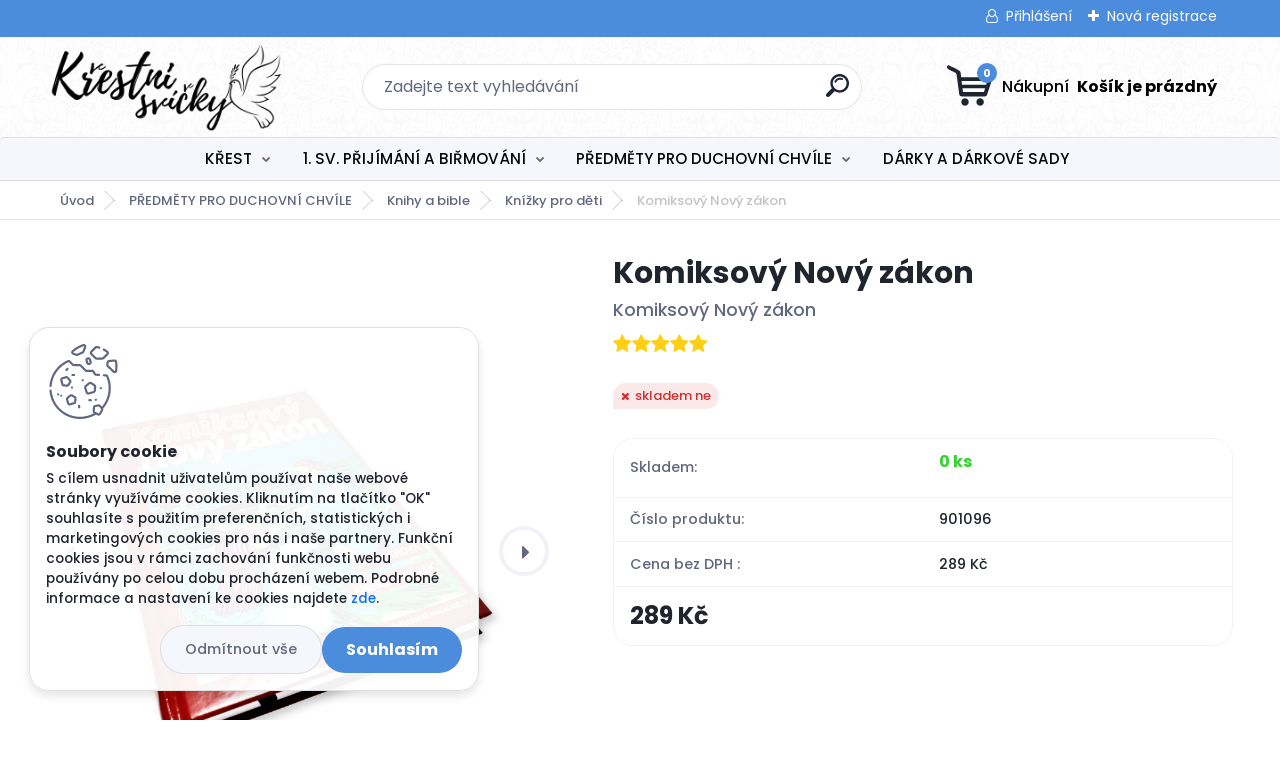

--- FILE ---
content_type: text/html; charset=utf-8
request_url: https://www.krestnisvicky.eu/Komiksovy-Novy-zakon-d438.htm
body_size: 25395
content:


        <!DOCTYPE html>
    <html xmlns:og="http://ogp.me/ns#" xmlns:fb="http://www.facebook.com/2008/fbml" lang="cs" class="tmpl__titanium">
      <head>
          <script>
              window.cookie_preferences = getCookieSettings('cookie_preferences');
              window.cookie_statistics = getCookieSettings('cookie_statistics');
              window.cookie_marketing = getCookieSettings('cookie_marketing');

              function getCookieSettings(cookie_name) {
                  if (document.cookie.length > 0)
                  {
                      cookie_start = document.cookie.indexOf(cookie_name + "=");
                      if (cookie_start != -1)
                      {
                          cookie_start = cookie_start + cookie_name.length + 1;
                          cookie_end = document.cookie.indexOf(";", cookie_start);
                          if (cookie_end == -1)
                          {
                              cookie_end = document.cookie.length;
                          }
                          return unescape(document.cookie.substring(cookie_start, cookie_end));
                      }
                  }
                  return false;
              }
          </script>
                    <script async src="https://www.googletagmanager.com/gtag/js?id="></script>
                            <script>
                    window.dataLayer = window.dataLayer || [];
                    function gtag(){dataLayer.push(arguments)};
                    gtag('consent', 'default', {
                        'ad_storage': String(window.cookie_marketing) !== 'false' ? 'granted' : 'denied',
                        'analytics_storage': String(window.cookie_statistics) !== 'false' ? 'granted' : 'denied',
                        'ad_personalization': String(window.cookie_statistics) !== 'false' ? 'granted' : 'denied',
                        'ad_user_data': String(window.cookie_statistics) !== 'false' ? 'granted' : 'denied'
                    });
                    dataLayer.push({
                        'event': 'default_consent'
                    });
                </script>
                        <title>bible</title>
        <script type="text/javascript">var action_unavailable='action_unavailable';var id_language = 'cs';var id_country_code = 'CZ';var language_code = 'cs-CZ';var path_request = '/request.php';var type_request = 'POST';var cache_break = "2511"; var enable_console_debug = false; var enable_logging_errors = false;var administration_id_language = 'cs';var administration_id_country_code = 'CZ';</script>          <script type="text/javascript" src="//ajax.googleapis.com/ajax/libs/jquery/1.8.3/jquery.min.js"></script>
          <script type="text/javascript" src="//code.jquery.com/ui/1.12.1/jquery-ui.min.js" ></script>
                  <script src="/wa_script/js/jquery.hoverIntent.minified.js?_=2025-01-14-11-59" type="text/javascript"></script>
        <script type="text/javascript" src="/admin/jscripts/jquery.qtip.min.js?_=2025-01-14-11-59"></script>
                  <script src="/wa_script/js/jquery.selectBoxIt.min.js?_=2025-01-14-11-59" type="text/javascript"></script>
                  <script src="/wa_script/js/bs_overlay.js?_=2025-01-14-11-59" type="text/javascript"></script>
        <script src="/wa_script/js/bs_design.js?_=2025-01-14-11-59" type="text/javascript"></script>
        <script src="/admin/jscripts/wa_translation.js?_=2025-01-14-11-59" type="text/javascript"></script>
        <link rel="stylesheet" type="text/css" href="/css/jquery.selectBoxIt.wa_script.css?_=2025-01-14-11-59" media="screen, projection">
        <link rel="stylesheet" type="text/css" href="/css/jquery.qtip.lupa.css?_=2025-01-14-11-59">
        
        <link rel="stylesheet" type="text/css" href="/fotky104029/icons/flat_icons/font/flaticon.css?_=1554895336" >          <script src="/wa_script/js/jquery.colorbox-min.js?_=2025-01-14-11-59" type="text/javascript"></script>
          <link rel="stylesheet" type="text/css" href="/css/colorbox.css?_=2025-01-14-11-59">
          <script type="text/javascript">
            jQuery(document).ready(function() {
              (function() {
                function createGalleries(rel) {
                  var regex = new RegExp(rel + "\\[(\\d+)]"),
                      m, group = "g_" + rel, groupN;
                  $("a[rel*=" + rel + "]").each(function() {
                    m = regex.exec(this.getAttribute("rel"));
                    if(m) {
                      groupN = group + m[1];
                    } else {
                      groupN = group;
                    }
                    $(this).colorbox({
                      rel: groupN,
                      slideshow:false,
                       maxWidth: "85%",
                       maxHeight: "85%",
                       returnFocus: false
                    });
                  });
                }
                createGalleries("lytebox");
                createGalleries("lyteshow");
              })();
            });</script>
          <script type="text/javascript">
      function init_products_hovers()
      {
        jQuery(".product").hoverIntent({
          over: function(){
            jQuery(this).find(".icons_width_hack").animate({width: "130px"}, 300, function(){});
          } ,
          out: function(){
            jQuery(this).find(".icons_width_hack").animate({width: "10px"}, 300, function(){});
          },
          interval: 40
        });
      }
      jQuery(document).ready(function(){

        jQuery(".param select, .sorting select").selectBoxIt();

        jQuery(".productFooter").click(function()
        {
          var $product_detail_link = jQuery(this).parent().find("a:first");

          if($product_detail_link.length && $product_detail_link.attr("href"))
          {
            window.location.href = $product_detail_link.attr("href");
          }
        });
        init_products_hovers();
        
        ebar_details_visibility = {};
        ebar_details_visibility["user"] = false;
        ebar_details_visibility["basket"] = false;

        ebar_details_timer = {};
        ebar_details_timer["user"] = setTimeout(function(){},100);
        ebar_details_timer["basket"] = setTimeout(function(){},100);

        function ebar_set_show($caller)
        {
          var $box_name = $($caller).attr("id").split("_")[0];

          ebar_details_visibility["user"] = false;
          ebar_details_visibility["basket"] = false;

          ebar_details_visibility[$box_name] = true;

          resolve_ebar_set_visibility("user");
          resolve_ebar_set_visibility("basket");
        }

        function ebar_set_hide($caller)
        {
          var $box_name = $($caller).attr("id").split("_")[0];

          ebar_details_visibility[$box_name] = false;

          clearTimeout(ebar_details_timer[$box_name]);
          ebar_details_timer[$box_name] = setTimeout(function(){resolve_ebar_set_visibility($box_name);},300);
        }

        function resolve_ebar_set_visibility($box_name)
        {
          if(   ebar_details_visibility[$box_name]
             && jQuery("#"+$box_name+"_detail").is(":hidden"))
          {
            jQuery("#"+$box_name+"_detail").slideDown(300);
          }
          else if(   !ebar_details_visibility[$box_name]
                  && jQuery("#"+$box_name+"_detail").not(":hidden"))
          {
            jQuery("#"+$box_name+"_detail").slideUp(0, function() {
              $(this).css({overflow: ""});
            });
          }
        }

        
        jQuery("#user_icon").hoverIntent({
          over: function(){
            ebar_set_show(this);
            jQuery("#ebar_right_content .img_cart, #basket_icon").qtip("hide");
          } ,
          out: function(){
            ebar_set_hide(this);
          },
          interval: 40
        });
        
        jQuery("#user_icon").click(function(e)
        {
          if(jQuery(e.target).attr("id") == "user_icon")
          {
            window.location.href = "https://www.krestnisvicky.eu/p7s1od47/e-login/";
          }
        });

        jQuery("#basket_icon").click(function(e)
        {
          if(jQuery(e.target).attr("id") == "basket_icon")
          {
            window.location.href = "https://www.krestnisvicky.eu/p7s1od47/e-basket/";
          }
        });
      BS.Basket.$default_top_basket = false;
      });
    </script>        <meta http-equiv="Content-language" content="cs">
        <meta http-equiv="Content-Type" content="text/html; charset=utf-8">
        <meta name="language" content="czech">
        <meta name="keywords" content="kniha, knížka, knížečka, památník, památníček, svátost křtu, křest, křtiny, pro děti, památka, víra">
        <meta name="description" content="Dětskému vnímání světa uzpůsobené příběhy Starého i Nového zákona. Čtivě podané příběhy doprovázejí bohaté ilustrace. Obrázky vtahují malého čtenáře do děje, aby tak mohl poznat nebo si oživit dávné, ale stále platné biblické události.">
        <meta name="revisit-after" content="1 Days">
        <meta name="distribution" content="global">
        <meta name="expires" content="never">
                  <meta name="expires" content="never">
                    <link rel="previewimage" href="https://www.krestnisvicky.eu/fotky104029/fotos/_vyr_438Navrh-bez-nazvu--34.png" />
                    <link rel="canonical" href="https://www.krestnisvicky.eu/Komiksovy-Novy-zakon-d438.htm?tab=description"/>
          <meta property="og:image" content="http://www.krestnisvicky.eu/fotky104029/fotos/_vyr_438Navrh-bez-nazvu--34.png" />
<meta property="og:image:secure_url" content="https://www.krestnisvicky.eu/fotky104029/fotos/_vyr_438Navrh-bez-nazvu--34.png" />
<meta property="og:image:type" content="image/jpeg" />

<meta name="google-site-verification" content="i0bIHYoFhdMTryTnA_arJ8ERn14J4DB6pFUS_Q6m3Vo"/>            <meta name="robots" content="index, follow">
                      <link href="//www.krestnisvicky.eu/fotky104029/favicon-16x16.png" rel="icon" type="image/png">
          <link rel="shortcut icon" type="image/png" href="//www.krestnisvicky.eu/fotky104029/favicon-16x16.png">
                  <link rel="stylesheet" type="text/css" href="/css/lang_dependent_css/lang_cs.css?_=2025-01-14-11-59" media="screen, projection">
                <link rel='stylesheet' type='text/css' href='/wa_script/js/styles.css?_=2025-01-14-11-59'>
        <script language='javascript' type='text/javascript' src='/wa_script/js/javascripts.js?_=2025-01-14-11-59'></script>
        <script language='javascript' type='text/javascript' src='/wa_script/js/check_tel.js?_=2025-01-14-11-59'></script>
          <script src="/assets/javascripts/buy_button.js?_=2025-01-14-11-59"></script>
            <script type="text/javascript" src="/wa_script/js/bs_user.js?_=2025-01-14-11-59"></script>
        <script type="text/javascript" src="/wa_script/js/bs_fce.js?_=2025-01-14-11-59"></script>
        <script type="text/javascript" src="/wa_script/js/bs_fixed_bar.js?_=2025-01-14-11-59"></script>
        <script type="text/javascript" src="/bohemiasoft/js/bs.js?_=2025-01-14-11-59"></script>
        <script src="/wa_script/js/jquery.number.min.js?_=2025-01-14-11-59" type="text/javascript"></script>
        <script type="text/javascript">
            BS.User.id = 104029;
            BS.User.domain = "p7s1od47";
            BS.User.is_responsive_layout = true;
            BS.User.max_search_query_length = 50;
            BS.User.max_autocomplete_words_count = 5;

            WA.Translation._autocompleter_ambiguous_query = ' Hledavý výraz je pro našeptávač příliš obecný. Zadejte prosím další znaky, slova nebo pokračujte odesláním formuláře pro vyhledávání.';
            WA.Translation._autocompleter_no_results_found = ' Nebyly nalezeny žádné produkty ani kategorie.';
            WA.Translation._error = " Chyba";
            WA.Translation._success = " Nastaveno";
            WA.Translation._warning = " Upozornění";
            WA.Translation._multiples_inc_notify = '<p class="multiples-warning"><strong>Tento produkt je možné objednat pouze v násobcích #inc#. </strong><br><small>Vámi zadaný počet kusů byl navýšen dle tohoto násobku.</small></p>';
            WA.Translation._shipping_change_selected = " Změnit...";
            WA.Translation._shipping_deliver_to_address = " Zásilka bude doručena na zvolenou adresu";

            BS.Design.template = {
              name: "titanium",
              is_selected: function(name) {
                if(Array.isArray(name)) {
                  return name.indexOf(this.name) > -1;
                } else {
                  return name === this.name;
                }
              }
            };
            BS.Design.isLayout3 = true;
            BS.Design.templates = {
              TEMPLATE_ARGON: "argon",TEMPLATE_NEON: "neon",TEMPLATE_CARBON: "carbon",TEMPLATE_XENON: "xenon",TEMPLATE_AURUM: "aurum",TEMPLATE_CUPRUM: "cuprum",TEMPLATE_ERBIUM: "erbium",TEMPLATE_CADMIUM: "cadmium",TEMPLATE_BARIUM: "barium",TEMPLATE_CHROMIUM: "chromium",TEMPLATE_SILICIUM: "silicium",TEMPLATE_IRIDIUM: "iridium",TEMPLATE_INDIUM: "indium",TEMPLATE_OXYGEN: "oxygen",TEMPLATE_HELIUM: "helium",TEMPLATE_FLUOR: "fluor",TEMPLATE_FERRUM: "ferrum",TEMPLATE_TERBIUM: "terbium",TEMPLATE_URANIUM: "uranium",TEMPLATE_ZINCUM: "zincum",TEMPLATE_CERIUM: "cerium",TEMPLATE_KRYPTON: "krypton",TEMPLATE_THORIUM: "thorium",TEMPLATE_ETHERUM: "etherum",TEMPLATE_KRYPTONIT: "kryptonit",TEMPLATE_TITANIUM: "titanium",TEMPLATE_PLATINUM: "platinum"            };
        </script>
                  <script src="/js/progress_button/modernizr.custom.js"></script>
                      <link rel="stylesheet" type="text/css" href="/bower_components/owl.carousel/dist/assets/owl.carousel.min.css" />
            <link rel="stylesheet" type="text/css" href="/bower_components/owl.carousel/dist/assets/owl.theme.default.min.css" />
            <script src="/bower_components/owl.carousel/dist/owl.carousel.min.js"></script>
                      <link rel="stylesheet" type="text/css" href="/bower_components/priority-nav/dist/priority-nav-core.css" />
            <script src="/bower_components/priority-nav/dist/priority-nav.js"></script>
                      <link rel="stylesheet" type="text/css" href="//static.bohemiasoft.com/jave/style.css?_=2025-01-14-11-59" media="screen">
                    <link rel="stylesheet" type="text/css" href="/css/font-awesome.4.7.0.min.css" media="screen">
          <link rel="stylesheet" type="text/css" href="/sablony/nove/titanium/titaniumpurple/css/product_var3.css?_=2025-01-14-11-59" media="screen">
          <style>
    :root {
        --primary: #4b8cdc;
        --primary-dark: #8fb8e9;
        --secondary: #f6f7fc;
        --secondary-v2: #626780;
        --element-color: #1f242d;
        --stars: #ffcf15;
        --sale: #c91e1e;
        
        --empty-basket-text: " Košík je prázdný";
        --full-shopping-basket-text: "nákupní košík";
        --choose-delivery-method-text: "Vyberte způsob doručení";
        --choose-payment-method-text: "Vyberte způsob platby";
        --free-price-text: "Zdarma";
        --continue-without-login-text: "Pokračovat bez přihlášení";
        --summary-order-text: "Shrnutí Vaší objednávky";
        --cart-contents-text: "Váš košík";
        --in-login-text: "Přihlášení";
        --in-registration-text: "Nová registrace";
        --in-forgotten-pass-text: "Zapomenuté heslo";
        --price-list-filter-text: "Ceník";
        --search-see-everything-text: "Zobrazit vše";
        --discount-code-text: "Mám slevový kód";
        --searched-cats-text: "Hledané kategorie";
        --back-to-eshop-text: "Zpátky do eshopu";
        --to-category-menu-text: "Do kategorie";
        --back-menu-text: "Zpět";
        --pagination-next-text: "Další";
        --pagination-previous-text: "Předchozí";
        --cookies-files-text: "Soubory cookie";
        --newsletter-button-text: "Odebírat";
        --newsletter-be-up-to-date-text: "Buďte v obraze";
        --specify-params-text: "Vyberte parametry";
        --article-tags-text: "Tagy článku";
        --watch-product-text: "Hlídat produkt";
        --notfull-shopping-text: "Nákupní";
        --notfull-basket-is-empty-text: " Košík je prázdný";
        --whole-blog-article-text: "Celý článek";
        --basket-content-text: " Obsah košíku";
        --products-in-cat-text: " Produkty v kategorii";
        
    }
</style>
          <link rel="stylesheet"
                type="text/css"
                id="tpl-editor-stylesheet"
                href="/sablony/nove/titanium/titaniumpurple/css/colors.css?_=2025-01-14-11-59"
                media="screen">

          <meta name="viewport" content="width=device-width, initial-scale=1.0">
          <link rel="stylesheet" 
                   type="text/css" 
                   href="https://static.bohemiasoft.com/custom-css/titanium.css?_1763555132" 
                   media="screen"><style type="text/css">
               <!--#site_logo{
                  width: 275px;
                  height: 100px;
                  background-image: url('/fotky104029/design_setup/images/logo_krestni-svicky--1.png?cache_time=1752174623');
                  background-repeat: no-repeat;
                  
                }html body .myheader { 
          background-image: url('/fotky104029/design_setup/images/custom_image_centerpage.png?cache_time=1752174623');
          border: black;
          background-repeat: repeat;
          background-position: 50% 50%;
          background-color: #ffffff;
        }#page_background{
                  
                  background-repeat: repeat;
                  background-position: 0px 0px;
                  background-color: transparent;
                }.bgLupa{
                  padding: 0;
                  border: none;
                }
      /***font kategorie***/
      body #page .leftmenu2 ul li a {
                  color: #070707!important;
      }
      body #page .leftmenu ul li a {
                  color: #070707!important;
      }
      /***font kategorie - hover, active***/
      body #page .leftmenu2 ul li a:hover, body #page .leftmenu2 ul li.leftmenuAct a {
                  color:#4176b6 !important;
      }
      body #page .leftmenu ul li a:hover, body #page .leftmenu ul li.leftmenuAct a {
                  color:#4176b6 !important;
      }
      /***before kategorie***/
      #left-box li a::before {
                  color: #ffffff!important; 
        } 
      /***before kategorie - hover, active***/
      .leftmenu li:hover a::before, .leftmenuAct a::before, .leftmenu2 li:hover a::before, .leftmenuAct a::before {
                  color: #ffffff!important; 
        }
      /***font podkategorie***/
      body #page .leftmenu2 ul ul li a {
                  color:#5c9ded!important;
        }
      body #page .leftmenu ul ul li a, body #page .leftmenu ul li.leftmenuAct ul li a {
            color:#5c9ded!important;
            border-color:#5c9ded!important;
        }
      /***font podkategorie - hover, active***/
      body #page .leftmenu2 ul ul li a:hover, body #page .leftmenu2 ul ul li.leftmenu2Act a{
                  color: #4176b6 !important;
        }
      body #page .leftmenu ul ul li a:hover, body #page .leftmenu ul li.leftmenuAct ul li a:hover{
            color: #4176b6 !important;
        }
      /***before podkategorie***/
      html #left-box .leftmenu2 ul ul a::before{
                  color: #ffffff!important; 
        }
      html #left-box .leftmenu ul ul a::before{
                  color: #ffffff!important; 
      }
      /***before podkategorie - hover, active***/
      html #left-box .leftmenu2 ul ul li:hover a::before, html #left-box .leftmenu2 ul ul li.leftmenu2Act a::before{
                  color: #4b8cdc !important; 
        }
      html #left-box .leftmenu ul ul li:hover a::before, html #left-box .leftmenu ul ul li.leftmenuAct a::before{
                  color: #4b8cdc !important; 
        } 

 :root { 
 }
-->
                </style>          <link rel="stylesheet" type="text/css" href="/fotky104029/design_setup/css/user_defined.css?_=1753433965" media="screen, projection">
                    <script type="text/javascript" src="/admin/jscripts/wa_dialogs.js?_=2025-01-14-11-59"></script>
            <script>
      $(document).ready(function() {
        if (getCookie('show_cookie_message' + '_104029_cz') != 'no') {
          if($('#cookies-agreement').attr('data-location') === '0')
          {
            $('.cookies-wrapper').css("top", "0px");
          }
          else
          {
            $('.cookies-wrapper').css("bottom", "0px");
          }
          $('.cookies-wrapper').show();
        }

        $('#cookies-notify__close').click(function() {
          setCookie('show_cookie_message' + '_104029_cz', 'no');
          $('#cookies-agreement').slideUp();
          $("#masterpage").attr("style", "");
          setCookie('cookie_preferences', 'true');
          setCookie('cookie_statistics', 'true');
          setCookie('cookie_marketing', 'true');
          window.cookie_preferences = true;
          window.cookie_statistics = true;
          window.cookie_marketing = true;
          if(typeof gtag === 'function') {
              gtag('consent', 'update', {
                  'ad_storage': 'granted',
                  'analytics_storage': 'granted',
                  'ad_user_data': 'granted',
                  'ad_personalization': 'granted'
              });
          }
         return false;
        });

        $("#cookies-notify__disagree").click(function(){
            save_preferences();
        });

        $('#cookies-notify__preferences-button-close').click(function(){
            var cookies_notify_preferences = $("#cookies-notify-checkbox__preferences").is(':checked');
            var cookies_notify_statistics = $("#cookies-notify-checkbox__statistics").is(':checked');
            var cookies_notify_marketing = $("#cookies-notify-checkbox__marketing").is(':checked');
            save_preferences(cookies_notify_preferences, cookies_notify_statistics, cookies_notify_marketing);
        });

        function save_preferences(preferences = false, statistics = false, marketing = false)
        {
            setCookie('show_cookie_message' + '_104029_cz', 'no');
            $('#cookies-agreement').slideUp();
            $("#masterpage").attr("style", "");
            setCookie('cookie_preferences', preferences);
            setCookie('cookie_statistics', statistics);
            setCookie('cookie_marketing', marketing);
            window.cookie_preferences = preferences;
            window.cookie_statistics = statistics;
            window.cookie_marketing = marketing;
            if(marketing && typeof gtag === 'function')
            {
                gtag('consent', 'update', {
                    'ad_storage': 'granted'
                });
            }
            if(statistics && typeof gtag === 'function')
            {
                gtag('consent', 'update', {
                    'analytics_storage': 'granted',
                    'ad_user_data': 'granted',
                    'ad_personalization': 'granted',
                });
            }
            if(marketing === false && BS && BS.seznamIdentity) {
                BS.seznamIdentity.clearIdentity();
            }
        }

        /**
         * @param {String} cookie_name
         * @returns {String}
         */
        function getCookie(cookie_name) {
          if (document.cookie.length > 0)
          {
            cookie_start = document.cookie.indexOf(cookie_name + "=");
            if (cookie_start != -1)
            {
              cookie_start = cookie_start + cookie_name.length + 1;
              cookie_end = document.cookie.indexOf(";", cookie_start);
              if (cookie_end == -1)
              {
                cookie_end = document.cookie.length;
              }
              return unescape(document.cookie.substring(cookie_start, cookie_end));
            }
          }
          return "";
        }
        
        /**
         * @param {String} cookie_name
         * @param {String} value
         */
        function setCookie(cookie_name, value) {
          var time = new Date();
          time.setTime(time.getTime() + 365*24*60*60*1000); // + 1 rok
          var expires = "expires="+time.toUTCString();
          document.cookie = cookie_name + "=" + escape(value) + "; " + expires + "; path=/";
        }
      });
    </script>
    <script async src="https://www.googletagmanager.com/gtag/js?id=AW-UA-140661691-1"></script><script>
window.dataLayer = window.dataLayer || [];
function gtag(){dataLayer.push(arguments);}
gtag('js', new Date());
gtag('config', 'AW-UA-140661691-1', { debug_mode: true });
</script>        <script type="text/javascript" src="/wa_script/js/search_autocompleter.js?_=2025-01-14-11-59"></script>
              <script>
              WA.Translation._complete_specification = "Popis produktu";
              WA.Translation._dont_have_acc = "Nemáte účet? ";
              WA.Translation._have_acc = "Již máte účet? ";
              WA.Translation._register_titanium = "Zaregistrujte se ";
              WA.Translation._login_titanium = "Přihlašte se ";
              WA.Translation._placeholder_voucher = "Sem vložte kód";
          </script>
                <script src="/wa_script/js/template/titanium/script.js?_=2025-01-14-11-59"></script>
                    <link rel="stylesheet" type="text/css" href="/assets/vendor/magnific-popup/magnific-popup.css" />
      <script src="/assets/vendor/magnific-popup/jquery.magnific-popup.js"></script>
      <script type="text/javascript">
        BS.env = {
          decPoint: ",",
          basketFloatEnabled: false        };
      </script>
      <script type="text/javascript" src="/node_modules/select2/dist/js/select2.min.js"></script>
      <script type="text/javascript" src="/node_modules/maximize-select2-height/maximize-select2-height.min.js"></script>
      <script type="text/javascript">
        (function() {
          $.fn.select2.defaults.set("language", {
            noResults: function() {return " Nenalezeny žádné položky"},
            inputTooShort: function(o) {
              var n = o.minimum - o.input.length;
              return " Prosím zadejte #N# nebo více znaků.".replace("#N#", n);
            }
          });
          $.fn.select2.defaults.set("width", "100%")
        })();

      </script>
      <link type="text/css" rel="stylesheet" href="/node_modules/select2/dist/css/select2.min.css" />
      <script type="text/javascript" src="/wa_script/js/countdown_timer.js?_=2025-01-14-11-59"></script>
      <script type="text/javascript" src="/wa_script/js/app.js?_=2025-01-14-11-59"></script>
      <script type="text/javascript" src="/node_modules/jquery-validation/dist/jquery.validate.min.js"></script>

      
          </head>
      <body class="lang-cs layout3 not-home page-product-detail page-product-438 basket-empty slider_available template-slider-disabled vat-payer-y alternative-currency-n" >
        <a name="topweb"></a>
            <div id="cookies-agreement" class="cookies-wrapper" data-location="1"
         >
      <div class="cookies-notify-background"></div>
      <div class="cookies-notify" style="display:block!important;">
        <div class="cookies-notify__bar">
          <div class="cookies-notify__bar1">
            <div class="cookies-notify__text"
                                 >
                S cílem usnadnit uživatelům používat naše webové stránky využíváme cookies. Kliknutím na tlačítko "OK" souhlasíte s použitím preferenčních, statistických i marketingových cookies pro nás i naše partnery. Funkční cookies jsou v rámci zachování funkčnosti webu používány po celou dobu procházení webem. Podrobné informace a nastavení ke cookies najdete <span class="cookies-notify__detail_button">zde</span>.            </div>
            <div class="cookies-notify__button">
                <a href="#" id="cookies-notify__disagree" class="secondary-btn"
                   style="color: #000000;
                           background-color: #c8c8c8;
                           opacity: 1"
                >Odmítnout vše</a>
              <a href="#" id="cookies-notify__close"
                 style="color: #000000;
                        background-color: #c8c8c8;
                        opacity: 1"
                >Souhlasím</a>
            </div>
          </div>
                        <div class="cookies-notify__detail_box hidden"
                             >
                <div id="cookies-nofify__close_detail"> Zavřít</div>
                <div>
                    <br />
                    <b> Co jsou cookies?</b><br />
                    <span> Cookies jsou krátké textové informace, které jsou uloženy ve Vašem prohlížeči. Tyto informace běžně používají všechny webové stránky a jejich procházením dochází k ukládání cookies. Pomocí partnerských skriptů, které mohou stránky používat (například Google analytics</span><br /><br />
                    <b> Jak lze nastavit práci webu s cookies?</b><br />
                    <span> Přestože doporučujeme povolit používání všech typů cookies, práci webu s nimi můžete nastavit dle vlastních preferencí pomocí checkboxů zobrazených níže. Po odsouhlasení nastavení práce s cookies můžete změnit své rozhodnutí smazáním či editací cookies přímo v nastavení Vašeho prohlížeče. Podrobnější informace k promazání cookies najdete v nápovědě Vašeho prohlížeče.</span>
                </div>
                <div class="cookies-notify__checkboxes"
                                    >
                    <div class="checkbox-custom checkbox-default cookies-notify__checkbox">
                        <input type="checkbox" id="cookies-notify-checkbox__functional" checked disabled />
                        <label for="cookies-notify-checkbox__functional" class="cookies-notify__checkbox_label"> Nutné</label>
                    </div>
                    <div class="checkbox-custom checkbox-default cookies-notify__checkbox">
                        <input type="checkbox" id="cookies-notify-checkbox__preferences" checked />
                        <label for="cookies-notify-checkbox__preferences" class="cookies-notify__checkbox_label"> Preferenční</label>
                    </div>
                    <div class="checkbox-custom checkbox-default cookies-notify__checkbox">
                        <input type="checkbox" id="cookies-notify-checkbox__statistics" checked />
                        <label for="cookies-notify-checkbox__statistics" class="cookies-notify__checkbox_label"> Statistické</label>
                    </div>
                    <div class="checkbox-custom checkbox-default cookies-notify__checkbox">
                        <input type="checkbox" id="cookies-notify-checkbox__marketing" checked />
                        <label for="cookies-notify-checkbox__marketing" class="cookies-notify__checkbox_label"> Marketingové</label>
                    </div>
                </div>
                <div id="cookies-notify__cookie_types">
                    <div class="cookies-notify__cookie_type cookie-active" data-type="functional">
                         Nutné (13)
                    </div>
                    <div class="cookies-notify__cookie_type" data-type="preferences">
                         Preferenční (1)
                    </div>
                    <div class="cookies-notify__cookie_type" data-type="statistics">
                         Statistické (15)
                    </div>
                    <div class="cookies-notify__cookie_type" data-type="marketing">
                         Marketingové (15)
                    </div>
                    <div class="cookies-notify__cookie_type" data-type="unclassified">
                         Neklasifikované (7)
                    </div>
                </div>
                <div id="cookies-notify__cookie_detail">
                    <div class="cookie-notify__cookie_description">
                        <span id="cookie-notify__description_functional" class="cookie_description_active"> Tyto informace jsou nezbytné ke správnému chodu webové stránky jako například vkládání zboží do košíku, uložení vyplněných údajů nebo přihlášení do zákaznické sekce.</span>
                        <span id="cookie-notify__description_preferences" class="hidden"> Tyto cookies umožní přizpůsobit chování nebo vzhled stránky dle Vašich potřeb, například volba jazyka.</span>
                        <span id="cookie-notify__description_statistics" class="hidden"> Díky těmto cookies mohou majitelé i developeři webu více porozumět chování uživatelů a vyvijet stránku tak, aby byla co nejvíce prozákaznická. Tedy abyste co nejrychleji našli hledané zboží nebo co nejsnáze dokončili jeho nákup.</span>
                        <span id="cookie-notify__description_marketing" class="hidden"> Tyto informace umožní personalizovat zobrazení nabídek přímo pro Vás díky historické zkušenosti procházení dřívějších stránek a nabídek.</span>
                        <span id="cookie-notify__description_unclassified" class="hidden"> Tyto cookies prozatím nebyly roztříděny do vlastní kategorie.</span>
                    </div>
                    <style>
                        #cookies-notify__cookie_detail_table td
                        {
                            color: #ffffff                        }
                    </style>
                    <table class="table" id="cookies-notify__cookie_detail_table">
                        <thead>
                            <tr>
                                <th> Jméno</th>
                                <th> Účel</th>
                                <th> Vypršení</th>
                            </tr>
                        </thead>
                        <tbody>
                                                    <tr>
                                <td>show_cookie_message</td>
                                <td>Ukládá informaci o potřebě zobrazení cookie lišty</td>
                                <td>1 rok</td>
                            </tr>
                                                        <tr>
                                <td>__zlcmid</td>
                                <td>Tento soubor cookie se používá k uložení identity návštěvníka během návštěv a preference návštěvníka deaktivovat naši funkci živého chatu. </td>
                                <td>1 rok</td>
                            </tr>
                                                        <tr>
                                <td>__cfruid</td>
                                <td>Tento soubor cookie je součástí služeb poskytovaných společností Cloudflare – včetně vyrovnávání zátěže, doručování obsahu webových stránek a poskytování připojení DNS pro provozovatele webových stránek. </td>
                                <td>relace</td>
                            </tr>
                                                        <tr>
                                <td>_auth</td>
                                <td>Zajišťuje bezpečnost procházení návštěvníků tím, že zabraňuje padělání požadavků mezi stránkami. Tento soubor cookie je nezbytný pro bezpečnost webu a návštěvníka. </td>
                                <td>1 rok</td>
                            </tr>
                                                        <tr>
                                <td>csrftoken</td>
                                <td>Pomáhá předcházet útokům Cross-Site Request Forgery (CSRF). 
</td>
                                <td>1 rok</td>
                            </tr>
                                                        <tr>
                                <td>PHPSESSID</td>
                                <td>Zachovává stav uživatelské relace napříč požadavky na stránky. </td>
                                <td>relace</td>
                            </tr>
                                                        <tr>
                                <td>rc::a</td>
                                <td>Tento soubor cookie se používá k rozlišení mezi lidmi a roboty. To je výhodné pro web, aby
vytvářet platné zprávy o používání jejich webových stránek. </td>
                                <td>persistentní</td>
                            </tr>
                                                        <tr>
                                <td>rc::c</td>
                                <td>Tento soubor cookie se používá k rozlišení mezi lidmi a roboty. </td>
                                <td>relace</td>
                            </tr>
                                                        <tr>
                                <td>AWSALBCORS</td>
                                <td>Registruje, který server-cluster obsluhuje návštěvníka. To se používá v kontextu s vyrovnáváním zátěže, aby se optimalizovala uživatelská zkušenost. </td>
                                <td>6 dnů</td>
                            </tr>
                                                        <tr>
                                <td>18plus_allow_access#</td>
                                <td>Ukládá informaci o odsouhlasení okna 18+ pro web.</td>
                                <td>neznámý</td>
                            </tr>
                                                        <tr>
                                <td>18plus_cat#</td>
                                <td>Ukládá informaci o odsouhlasení okna 18+ pro kategorii.</td>
                                <td>neznámý</td>
                            </tr>
                                                        <tr>
                                <td>bs_slide_menu</td>
                                <td></td>
                                <td>neznámý</td>
                            </tr>
                                                        <tr>
                                <td>left_menu</td>
                                <td>Ukládá informaci o způsobu zobrazení levého menu.</td>
                                <td>neznámý</td>
                            </tr>
                                                    </tbody>
                    </table>
                    <div class="cookies-notify__button">
                        <a href="#" id="cookies-notify__preferences-button-close"
                           style="color: #000000;
                                background-color: #c8c8c8;
                                opacity: 1">
                            Uložit nastavení                        </a>
                    </div>
                </div>
            </div>
                    </div>
      </div>
    </div>
    
  <div id="responsive_layout_large"></div><div id="page">      <div class="top-bar" id="topBar">
                  <div class="top-bar-content">
            <p style="text-align: center;"><span style="font-size: 16px; color: #800000;"></span></p>          </div>
                    <div class="top-bar-login">
                          <span class="user-login"><a href="/p7s1od47/e-login">Přihlášení</a></span>
              <span class="user-register"><a href="/p7s1od47/e-register">Nová registrace</a></span>
                        </div>
                        </div>
          <script type="text/javascript">
      var responsive_articlemenu_name = ' Menu';
      var responsive_eshopmenu_name = ' E-shop';
    </script>
        <link rel="stylesheet" type="text/css" href="/css/masterslider.css?_=2025-01-14-11-59" media="screen, projection">
    <script type="text/javascript" src="/js/masterslider.min.js"></script>
    <div class="myheader">
                <div class="navigate_bar">
            <div class="logo-wrapper">
            <a id="site_logo" href="//www.krestnisvicky.eu" class="mylogo" aria-label="Logo"></a>
    </div>
                <div id="search">
      <form name="search" id="searchForm" action="/search-engine.htm" method="GET" enctype="multipart/form-data">
        <label for="q" class="title_left2"> Hľadanie</label>
        <p>
          <input name="slovo" type="text" class="inputBox" id="q" placeholder=" Zadejte text vyhledávání" maxlength="50">
          
          <input type="hidden" id="source_service" value="www.webareal.cz">
        </p>
        <div class="wrapper_search_submit">
          <input type="submit" class="search_submit" aria-label="search" name="search_submit" value="">
        </div>
        <div id="search_setup_area">
          <input id="hledatjak2" checked="checked" type="radio" name="hledatjak" value="2">
          <label for="hledatjak2">Hledat ve zboží</label>
          <br />
          <input id="hledatjak1"  type="radio" name="hledatjak" value="1">
          <label for="hledatjak1">Hledat v článcích</label>
                    <script type="text/javascript">
            function resolve_search_mode_visibility()
            {
              if (jQuery('form[name=search] input').is(':focus'))
              {
                if (jQuery('#search_setup_area').is(':hidden'))
                {
                  jQuery('#search_setup_area').slideDown(400);
                }
              }
              else
              {
                if (jQuery('#search_setup_area').not(':hidden'))
                {
                  jQuery('#search_setup_area').slideUp(400);
                }
              }
            }

            $('form[name=search] input').click(function() {
              this.focus();
            });

            jQuery('form[name=search] input')
                .focus(function() {
                  resolve_search_mode_visibility();
                })
                .blur(function() {
                  setTimeout(function() {
                    resolve_search_mode_visibility();
                  }, 1000);
                });

          </script>
                  </div>
      </form>
    </div>
            
  <div id="ebar" class="" >        <div id="basket_icon" >
            <div id="basket_detail">
                <div id="basket_arrow_tag"></div>
                <div id="basket_content_tag">
                    <a id="quantity_tag" href="/p7s1od47/e-basket" rel="nofollow" class="elink"><span class="quantity_count">0</span>
                    <span class="basket_empty"> Váš nákupní košík <span class="bold">je prázdný</span></span></a>                </div>
            </div>
        </div>
                </div>      </div>
          </div>
        <div class="eshop-menu drop-menu" id="dropMenu">
      <div id="dropMenuWrapper">
            <div class="menu-wrapper leftmenu" id="menuWrapper">
          <ul class="root-eshop-menu" id="menuContent">
              <li class="home-button">
              <a href="//www.krestnisvicky.eu">
      <i class="fa fa-home" aria-hidden="true"></i>
    </a>
            </li>
            <li class="eshop-menu-item item-1 has-submenu">
            <a class="item-link level-1" href="/KREST-c45_0_1.htm">KŘEST</a>
          <ul class="eshop-submenu-root menu-level-2">
          <li class="eshop-menu-item item-1 has-submenu">
            <div class="menu-item-box">
                  <div class="menu-item-img">
            <a href="/KREST-c45_79_2.htm" title="Sady ke křtu">
              <img src="/fotky104029/icons/Navrh-bez-nazvu--25.png" title="Sady ke křtu" alt="Sady ke křtu" />
            </a>
          </div>
                  <div class="menu-item-cat">
          <a class="item-link level-2" href="/KREST-c45_79_2.htm">Sady ke křtu</a>
              <ul class="eshop-submenu-root menu-level-3">
          <li class="eshop-menu-item item-1">
            <a class="item-link level-3" href="/KREST-c45_86_3.htm">Sady bílé a zlaté</a>
          </li>
        <li class="eshop-menu-item item-2">
            <a class="item-link level-3" href="/KREST-c45_87_3.htm">Sady stříbrné</a>
          </li>
        <li class="eshop-menu-item item-3">
            <a class="item-link level-3" href="/KREST-c45_88_3.htm">Sady růžové a fialové</a>
          </li>
        <li class="eshop-menu-item item-4">
            <a class="item-link level-3" href="/KREST-c45_89_3.htm">Sady modré a zelené</a>
          </li>
        <li class="eshop-menu-item item-5">
            <a class="item-link level-3" href="/KREST-c45_90_3.htm">Sady pro větší děti a dospělé</a>
          </li>
        </ul>
            </div>
      </div>
          </li>
        <li class="eshop-menu-item item-2 has-submenu">
            <div class="menu-item-box">
                  <div class="menu-item-img">
            <a href="/KREST-c45_80_2.htm" title="Křestní svíčky">
              <img src="/fotky104029/icons/Navrh-bez-nazvu--26.png" title="Křestní svíčky" alt="Křestní svíčky" />
            </a>
          </div>
                  <div class="menu-item-cat">
          <a class="item-link level-2" href="/KREST-c45_80_2.htm">Křestní svíčky</a>
              <ul class="eshop-submenu-root menu-level-3">
          <li class="eshop-menu-item item-1">
            <a class="item-link level-3" href="/KREST-c45_91_3.htm">Svíce bílé</a>
          </li>
        <li class="eshop-menu-item item-2">
            <a class="item-link level-3" href="/KREST-c45_92_3.htm">Svíce růžové a fialové</a>
          </li>
        <li class="eshop-menu-item item-3">
            <a class="item-link level-3" href="/KREST-c45_93_3.htm">Svíce modré a zelené</a>
          </li>
        <li class="eshop-menu-item item-4">
            <a class="item-link level-3" href="/KREST-c45_94_3.htm">Svíce pro dospělé</a>
          </li>
        <li class="eshop-menu-item item-5">
            <a class="item-link level-3" href="/KREST-c45_95_3.htm">Svíce s VLASTÍM JMÉNEM</a>
          </li>
        <li class="eshop-menu-item item-6">
            <a class="item-link level-3" href="/KREST-c45_96_3.htm">Krabičky na křestní svíce</a>
          </li>
        <li class="eshop-menu-item item-7">
            <a class="item-link level-3" href="/KREST-c45_97_3.htm">Chránítka proti kapání vosku</a>
          </li>
        </ul>
            </div>
      </div>
          </li>
        <li class="eshop-menu-item item-3 has-submenu">
            <div class="menu-item-box">
                  <div class="menu-item-img">
            <a href="/KREST-c45_81_2.htm" title="Křestní roušky">
              <img src="/fotky104029/icons/Navrh-bez-nazvu--27.png" title="Křestní roušky" alt="Křestní roušky" />
            </a>
          </div>
                  <div class="menu-item-cat">
          <a class="item-link level-2" href="/KREST-c45_81_2.htm">Křestní roušky</a>
              <ul class="eshop-submenu-root menu-level-3">
          <li class="eshop-menu-item item-1">
            <a class="item-link level-3" href="/KREST-c45_98_3.htm">Roušky bavlněné</a>
          </li>
        <li class="eshop-menu-item item-2">
            <a class="item-link level-3" href="/KREST-c45_99_3.htm">Roušky saténové</a>
          </li>
        <li class="eshop-menu-item item-3">
            <a class="item-link level-3" href="/KREST-c45_100_3.htm">Roušky s motivem</a>
          </li>
        <li class="eshop-menu-item item-4">
            <a class="item-link level-3" href="/KREST-c45_101_3.htm">Šály pro větší děti a dospělé </a>
          </li>
        <li class="eshop-menu-item item-5">
            <a class="item-link level-3" href="/KREST-c45_102_3.htm">Peleríny, bryndáčky</a>
          </li>
        <li class="eshop-menu-item item-6">
            <a class="item-link level-3" href="/KREST-c45_103_3.htm">Roušky s textem - dopsání jmen</a>
          </li>
        </ul>
            </div>
      </div>
          </li>
        <li class="eshop-menu-item item-4">
            <div class="menu-item-box">
                  <div class="menu-item-img">
            <a href="/KREST-c45_82_2.htm" title="Blahopřání">
              <img src="/fotky104029/icons/Navrh-bez-nazvu--28.png" title="Blahopřání" alt="Blahopřání" />
            </a>
          </div>
                  <div class="menu-item-cat">
          <a class="item-link level-2" href="/KREST-c45_82_2.htm">Blahopřání</a>
                  </div>
      </div>
          </li>
        <li class="eshop-menu-item item-5">
            <div class="menu-item-box">
                  <div class="menu-item-img">
            <a href="/KREST-c45_83_2.htm" title="Pamětní listy, památníčky">
              <img src="/fotky104029/icons/Navrh-bez-nazvu--29.png" title="Pamětní listy, památníčky" alt="Pamětní listy, památníčky" />
            </a>
          </div>
                  <div class="menu-item-cat">
          <a class="item-link level-2" href="/KREST-c45_83_2.htm">Pamětní listy, památníčky</a>
                  </div>
      </div>
          </li>
        <li class="eshop-menu-item item-6">
            <div class="menu-item-box">
                  <div class="menu-item-img">
            <a href="/KREST-c45_84_2.htm" title="Dárkové sady">
              <img src="/fotky104029/icons/Navrh-bez-nazvu--30.png" title="Dárkové sady" alt="Dárkové sady" />
            </a>
          </div>
                  <div class="menu-item-cat">
          <a class="item-link level-2" href="/KREST-c45_84_2.htm">Dárkové sady</a>
                  </div>
      </div>
          </li>
        <li class="eshop-menu-item item-7 has-submenu">
            <div class="menu-item-box">
                  <div class="menu-item-img">
            <a href="/KREST-c45_85_2.htm" title="Křest dospělých">
              <img src="/fotky104029/icons/Navrh-bez-nazvu--31.png" title="Křest dospělých" alt="Křest dospělých" />
            </a>
          </div>
                  <div class="menu-item-cat">
          <a class="item-link level-2" href="/KREST-c45_85_2.htm">Křest dospělých</a>
              <ul class="eshop-submenu-root menu-level-3">
          <li class="eshop-menu-item item-1">
            <a class="item-link level-3" href="/KREST-c45_104_3.htm">Svíce</a>
          </li>
        <li class="eshop-menu-item item-2">
            <a class="item-link level-3" href="/KREST-c45_105_3.htm">Šály, peleríny</a>
          </li>
        <li class="eshop-menu-item item-3">
            <a class="item-link level-3" href="/KREST-c45_106_3.htm">Přání ke křtu dospělých</a>
          </li>
        </ul>
            </div>
      </div>
          </li>
        </ul>
        </li>
        <li class="eshop-menu-item item-2 has-submenu">
            <a class="item-link level-1" href="/1-SV-PRIJIMANI-A-BIRMOVANI-c16_0_1.htm">1. SV. PŘIJÍMÁNÍ A BIŘMOVÁNÍ</a>
          <ul class="eshop-submenu-root menu-level-2">
          <li class="eshop-menu-item item-1">
            <div class="menu-item-box">
                  <div class="menu-item-img">
            <a href="/1-SV-PRIJIMANI-A-BIRMOVANI-c16_56_2.htm" title="Svíčky">
              <img src="/fotky104029/icons/Navrh-bez-nazvu--78.png" title="Svíčky" alt="Svíčky" />
            </a>
          </div>
                  <div class="menu-item-cat">
          <a class="item-link level-2" href="/1-SV-PRIJIMANI-A-BIRMOVANI-c16_56_2.htm">Svíčky</a>
                  </div>
      </div>
          </li>
        <li class="eshop-menu-item item-2">
            <div class="menu-item-box">
                  <div class="menu-item-img">
            <a href="/1-SV-PRIJIMANI-A-BIRMOVANI-c16_35_2.htm" title="Blahopřání ">
              <img src="/fotky104029/icons/Navrh-bez-nazvu--77.png" title="Blahopřání " alt="Blahopřání " />
            </a>
          </div>
                  <div class="menu-item-cat">
          <a class="item-link level-2" href="/1-SV-PRIJIMANI-A-BIRMOVANI-c16_35_2.htm">Blahopřání </a>
                  </div>
      </div>
          </li>
        <li class="eshop-menu-item item-3">
            <div class="menu-item-box">
                  <div class="menu-item-img">
            <a href="/1-SV-PRIJIMANI-A-BIRMOVANI-c16_54_2.htm" title="Pamětní listy">
              <img src="/fotky104029/icons/Navrh-bez-nazvu--76.png" title="Pamětní listy" alt="Pamětní listy" />
            </a>
          </div>
                  <div class="menu-item-cat">
          <a class="item-link level-2" href="/1-SV-PRIJIMANI-A-BIRMOVANI-c16_54_2.htm">Pamětní listy</a>
                  </div>
      </div>
          </li>
        <li class="eshop-menu-item item-4">
            <div class="menu-item-box">
                  <div class="menu-item-img">
            <a href="/1-SV-PRIJIMANI-A-BIRMOVANI-c16_74_2.htm" title="Dárkové sady a dárky">
              <img src="/fotky104029/icons/Navrh-bez-nazvu--75.png" title="Dárkové sady a dárky" alt="Dárkové sady a dárky" />
            </a>
          </div>
                  <div class="menu-item-cat">
          <a class="item-link level-2" href="/1-SV-PRIJIMANI-A-BIRMOVANI-c16_74_2.htm">Dárkové sady a dárky</a>
                  </div>
      </div>
          </li>
        <li class="eshop-menu-item item-5">
            <div class="menu-item-box">
                  <div class="menu-item-img">
            <a href="/1-SV-PRIJIMANI-A-BIRMOVANI-c16_55_2.htm" title="Módní doplňky, šperky">
              <img src="/fotky104029/icons/Navrh-bez-nazvu--79.png" title="Módní doplňky, šperky" alt="Módní doplňky, šperky" />
            </a>
          </div>
                  <div class="menu-item-cat">
          <a class="item-link level-2" href="/1-SV-PRIJIMANI-A-BIRMOVANI-c16_55_2.htm">Módní doplňky, šperky</a>
                  </div>
      </div>
          </li>
        </ul>
        </li>
        <li class="eshop-menu-item item-3 has-submenu item-active">
            <a class="item-link level-1" href="/PREDMETY-PRO-DUCHOVNI-CHVILE-c46_0_1.htm">PŘEDMĚTY PRO DUCHOVNÍ CHVÍLE</a>
          <ul class="eshop-submenu-root menu-level-2">
          <li class="eshop-menu-item item-1 has-submenu">
            <div class="menu-item-box">
                  <div class="menu-item-img">
            <a href="/PREDMETY-PRO-DUCHOVNI-CHVILE-c46_107_2.htm" title="Kříže, křížky">
              <img src="/fotky104029/icons/Navrh-bez-nazvu--38.png" title="Kříže, křížky" alt="Kříže, křížky" />
            </a>
          </div>
                  <div class="menu-item-cat">
          <a class="item-link level-2" href="/PREDMETY-PRO-DUCHOVNI-CHVILE-c46_107_2.htm">Kříže, křížky</a>
              <ul class="eshop-submenu-root menu-level-3">
          <li class="eshop-menu-item item-1">
            <a class="item-link level-3" href="/PREDMETY-PRO-DUCHOVNI-CHVILE-c46_120_3.htm">Na pověšení</a>
          </li>
        <li class="eshop-menu-item item-2">
            <a class="item-link level-3" href="/PREDMETY-PRO-DUCHOVNI-CHVILE-c46_121_3.htm">Na postavení</a>
          </li>
        <li class="eshop-menu-item item-3">
            <a class="item-link level-3" href="/PREDMETY-PRO-DUCHOVNI-CHVILE-c46_122_3.htm">Dětské</a>
          </li>
        </ul>
            </div>
      </div>
          </li>
        <li class="eshop-menu-item item-2 has-submenu item-active">
            <div class="menu-item-box">
                  <div class="menu-item-img">
            <a href="/PREDMETY-PRO-DUCHOVNI-CHVILE-c46_109_2.htm" title="Knihy a bible">
              <img src="/fotky104029/icons/Navrh-bez-nazvu--39.png" title="Knihy a bible" alt="Knihy a bible" />
            </a>
          </div>
                  <div class="menu-item-cat">
          <a class="item-link level-2" href="/PREDMETY-PRO-DUCHOVNI-CHVILE-c46_109_2.htm">Knihy a bible</a>
              <ul class="eshop-submenu-root menu-level-3">
          <li class="eshop-menu-item item-1 item-active">
            <a class="item-link level-3" href="/PREDMETY-PRO-DUCHOVNI-CHVILE-c46_123_3.htm">Knížky pro děti</a>
          </li>
        <li class="eshop-menu-item item-2">
            <a class="item-link level-3" href="/PREDMETY-PRO-DUCHOVNI-CHVILE-c46_124_3.htm">Pro dospělé</a>
          </li>
        </ul>
            </div>
      </div>
          </li>
        <li class="eshop-menu-item item-3 has-submenu">
            <div class="menu-item-box">
                  <div class="menu-item-img">
            <a href="/PREDMETY-PRO-DUCHOVNI-CHVILE-c46_110_2.htm" title="Andělské motivy">
              <img src="/fotky104029/icons/Navrh-bez-nazvu--37.png" title="Andělské motivy" alt="Andělské motivy" />
            </a>
          </div>
                  <div class="menu-item-cat">
          <a class="item-link level-2" href="/PREDMETY-PRO-DUCHOVNI-CHVILE-c46_110_2.htm">Andělské motivy</a>
              <ul class="eshop-submenu-root menu-level-3">
          <li class="eshop-menu-item item-1">
            <a class="item-link level-3" href="/PREDMETY-PRO-DUCHOVNI-CHVILE-c46_125_3.htm">Šperky s anděly</a>
          </li>
        <li class="eshop-menu-item item-2">
            <a class="item-link level-3" href="/PREDMETY-PRO-DUCHOVNI-CHVILE-c46_126_3.htm">Textilní andílci</a>
          </li>
        <li class="eshop-menu-item item-3">
            <a class="item-link level-3" href="/PREDMETY-PRO-DUCHOVNI-CHVILE-c46_127_3.htm">Macramé andělé</a>
          </li>
        <li class="eshop-menu-item item-4">
            <a class="item-link level-3" href="/PREDMETY-PRO-DUCHOVNI-CHVILE-c46_128_3.htm">Vitráže</a>
          </li>
        <li class="eshop-menu-item item-5">
            <a class="item-link level-3" href="/PREDMETY-PRO-DUCHOVNI-CHVILE-c46_129_3.htm">Sošky a figurky</a>
          </li>
        <li class="eshop-menu-item item-6">
            <a class="item-link level-3" href="/PREDMETY-PRO-DUCHOVNI-CHVILE-c46_130_3.htm">Obrázky s anděly</a>
          </li>
        <li class="eshop-menu-item item-7">
            <a class="item-link level-3" href="/PREDMETY-PRO-DUCHOVNI-CHVILE-c46_131_3.htm">Andělská mýdla</a>
          </li>
        <li class="eshop-menu-item item-8">
            <a class="item-link level-3" href="/PREDMETY-PRO-DUCHOVNI-CHVILE-c46_132_3.htm">Přáníčka s motivem andělů</a>
          </li>
        <li class="eshop-menu-item item-9">
            <a class="item-link level-3" href="/PREDMETY-PRO-DUCHOVNI-CHVILE-c46_133_3.htm">Čaje</a>
          </li>
        <li class="eshop-menu-item item-10">
            <a class="item-link level-3" href="/PREDMETY-PRO-DUCHOVNI-CHVILE-c46_134_3.htm">Jiné</a>
          </li>
        </ul>
            </div>
      </div>
          </li>
        <li class="eshop-menu-item item-4 has-submenu">
            <div class="menu-item-box">
                  <div class="menu-item-img">
            <a href="/PREDMETY-PRO-DUCHOVNI-CHVILE-c46_108_2.htm" title="Růžence">
              <img src="/fotky104029/icons/Navrh-bez-nazvu--36.png" title="Růžence" alt="Růžence" />
            </a>
          </div>
                  <div class="menu-item-cat">
          <a class="item-link level-2" href="/PREDMETY-PRO-DUCHOVNI-CHVILE-c46_108_2.htm">Růžence</a>
              <ul class="eshop-submenu-root menu-level-3">
          <li class="eshop-menu-item item-1">
            <a class="item-link level-3" href="/PREDMETY-PRO-DUCHOVNI-CHVILE-c46_116_3.htm">Originální - ruční práce z ČR</a>
          </li>
        <li class="eshop-menu-item item-2">
            <a class="item-link level-3" href="/PREDMETY-PRO-DUCHOVNI-CHVILE-c46_115_3.htm">Z minerálů a drahých kamenů</a>
          </li>
        <li class="eshop-menu-item item-3">
            <a class="item-link level-3" href="/PREDMETY-PRO-DUCHOVNI-CHVILE-c46_119_3.htm">Skleněné</a>
          </li>
        <li class="eshop-menu-item item-4">
            <a class="item-link level-3" href="/PREDMETY-PRO-DUCHOVNI-CHVILE-c46_113_3.htm">Dětské</a>
          </li>
        <li class="eshop-menu-item item-5">
            <a class="item-link level-3" href="/PREDMETY-PRO-DUCHOVNI-CHVILE-c46_114_3.htm">Dřevěné</a>
          </li>
        <li class="eshop-menu-item item-6">
            <a class="item-link level-3" href="/PREDMETY-PRO-DUCHOVNI-CHVILE-c46_117_3.htm">Srdíčkové</a>
          </li>
        <li class="eshop-menu-item item-7">
            <a class="item-link level-3" href="/PREDMETY-PRO-DUCHOVNI-CHVILE-c46_118_3.htm">Do auta</a>
          </li>
        </ul>
            </div>
      </div>
          </li>
        <li class="eshop-menu-item item-5">
            <div class="menu-item-box">
                  <div class="menu-item-img">
            <a href="/PREDMETY-PRO-DUCHOVNI-CHVILE-c46_112_2.htm" title="Desátky">
              <img src="/fotky104029/icons/Navrh-bez-nazvu--35.png" title="Desátky" alt="Desátky" />
            </a>
          </div>
                  <div class="menu-item-cat">
          <a class="item-link level-2" href="/PREDMETY-PRO-DUCHOVNI-CHVILE-c46_112_2.htm">Desátky</a>
                  </div>
      </div>
          </li>
        <li class="eshop-menu-item item-6">
            <div class="menu-item-box">
                  <div class="menu-item-img">
            <a href="/PREDMETY-PRO-DUCHOVNI-CHVILE-c46_135_2.htm" title="Krabičky a pouzdra na růžence">
              <img src="/fotky104029/icons/Navrh-bez-nazvu--34.png" title="Krabičky a pouzdra na růžence" alt="Krabičky a pouzdra na růžence" />
            </a>
          </div>
                  <div class="menu-item-cat">
          <a class="item-link level-2" href="/PREDMETY-PRO-DUCHOVNI-CHVILE-c46_135_2.htm">Krabičky a pouzdra na růžence</a>
                  </div>
      </div>
          </li>
        <li class="eshop-menu-item item-7">
            <div class="menu-item-box">
                  <div class="menu-item-img">
            <a href="/PREDMETY-PRO-DUCHOVNI-CHVILE-c46_111_2.htm" title="Modlitby">
              <img src="/fotky104029/icons/Navrh-bez-nazvu--33.png" title="Modlitby" alt="Modlitby" />
            </a>
          </div>
                  <div class="menu-item-cat">
          <a class="item-link level-2" href="/PREDMETY-PRO-DUCHOVNI-CHVILE-c46_111_2.htm">Modlitby</a>
                  </div>
      </div>
          </li>
        <li class="eshop-menu-item item-8">
            <div class="menu-item-box">
                  <div class="menu-item-img">
            <a href="/PREDMETY-PRO-DUCHOVNI-CHVILE-c46_158_2.htm" title="Betlémy, kadidla">
              <img src="/fotky104029/icons/Navrh-bez-nazvu--32.png" title="Betlémy, kadidla" alt="Betlémy, kadidla" />
            </a>
          </div>
                  <div class="menu-item-cat">
          <a class="item-link level-2" href="/PREDMETY-PRO-DUCHOVNI-CHVILE-c46_158_2.htm">Betlémy, kadidla</a>
                  </div>
      </div>
          </li>
        </ul>
        </li>
        <li class="eshop-menu-item item-4 has-submenu">
            <a class="item-link level-1" href="/DARKY-A-DARKOVE-SADY-c47_0_1.htm">DÁRKY A DÁRKOVÉ SADY</a>
          <ul class="eshop-submenu-root menu-level-2">
          <li class="eshop-menu-item item-1 has-submenu">
            <div class="menu-item-box">
                  <div class="menu-item-img">
            <a href="/DARKY-A-DARKOVE-SADY-c47_136_2.htm" title="Dárkové sady">
              <img src="/fotky104029/icons/Navrh-bez-nazvu--49.png" title="Dárkové sady" alt="Dárkové sady" />
            </a>
          </div>
                  <div class="menu-item-cat">
          <a class="item-link level-2" href="/DARKY-A-DARKOVE-SADY-c47_136_2.htm">Dárkové sady</a>
              <ul class="eshop-submenu-root menu-level-3">
          <li class="eshop-menu-item item-1">
            <a class="item-link level-3" href="/DARKY-A-DARKOVE-SADY-c47_137_3.htm">Ke křtu</a>
          </li>
        <li class="eshop-menu-item item-2">
            <a class="item-link level-3" href="/DARKY-A-DARKOVE-SADY-c47_138_3.htm">K 1. sv. přijímání a biřmování</a>
          </li>
        </ul>
            </div>
      </div>
          </li>
        <li class="eshop-menu-item item-2">
            <div class="menu-item-box">
                  <div class="menu-item-img">
            <a href="/DARKY-A-DARKOVE-SADY-c47_139_2.htm" title="Darování peněz">
              <img src="/fotky104029/icons/Navrh-bez-nazvu--50.png" title="Darování peněz" alt="Darování peněz" />
            </a>
          </div>
                  <div class="menu-item-cat">
          <a class="item-link level-2" href="/DARKY-A-DARKOVE-SADY-c47_139_2.htm">Darování peněz</a>
                  </div>
      </div>
          </li>
        <li class="eshop-menu-item item-3 has-submenu">
            <div class="menu-item-box">
                  <div class="menu-item-img">
            <a href="/DARKY-A-DARKOVE-SADY-c47_141_2.htm" title="Andílci, andělé">
              <img src="/fotky104029/icons/Navrh-bez-nazvu--45.png" title="Andílci, andělé" alt="Andílci, andělé" />
            </a>
          </div>
                  <div class="menu-item-cat">
          <a class="item-link level-2" href="/DARKY-A-DARKOVE-SADY-c47_141_2.htm">Andílci, andělé</a>
              <ul class="eshop-submenu-root menu-level-3">
          <li class="eshop-menu-item item-1">
            <a class="item-link level-3" href="/DARKY-A-DARKOVE-SADY-c47_169_3.htm">Šperky</a>
          </li>
        <li class="eshop-menu-item item-2">
            <a class="item-link level-3" href="/DARKY-A-DARKOVE-SADY-c47_170_3.htm">Textilní</a>
          </li>
        <li class="eshop-menu-item item-3">
            <a class="item-link level-3" href="/DARKY-A-DARKOVE-SADY-c47_171_3.htm">Macramé</a>
          </li>
        <li class="eshop-menu-item item-4">
            <a class="item-link level-3" href="/DARKY-A-DARKOVE-SADY-c47_172_3.htm">Vitráže</a>
          </li>
        <li class="eshop-menu-item item-5">
            <a class="item-link level-3" href="/DARKY-A-DARKOVE-SADY-c47_173_3.htm">Sošky a figurky</a>
          </li>
        <li class="eshop-menu-item item-6">
            <a class="item-link level-3" href="/DARKY-A-DARKOVE-SADY-c47_174_3.htm">Obrázky</a>
          </li>
        <li class="eshop-menu-item item-7">
            <a class="item-link level-3" href="/DARKY-A-DARKOVE-SADY-c47_175_3.htm">Mýdla</a>
          </li>
        <li class="eshop-menu-item item-8">
            <a class="item-link level-3" href="/DARKY-A-DARKOVE-SADY-c47_176_3.htm">Přáníčka</a>
          </li>
        <li class="eshop-menu-item item-9">
            <a class="item-link level-3" href="/DARKY-A-DARKOVE-SADY-c47_177_3.htm">Čaje</a>
          </li>
        <li class="eshop-menu-item item-10">
            <a class="item-link level-3" href="/DARKY-A-DARKOVE-SADY-c47_178_3.htm">Jiné</a>
          </li>
        </ul>
            </div>
      </div>
          </li>
        <li class="eshop-menu-item item-4 has-submenu">
            <div class="menu-item-box">
                  <div class="menu-item-img">
            <a href="/DARKY-A-DARKOVE-SADY-c47_144_2.htm" title="Šperky">
              <img src="/fotky104029/icons/Navrh-bez-nazvu--51.png" title="Šperky" alt="Šperky" />
            </a>
          </div>
                  <div class="menu-item-cat">
          <a class="item-link level-2" href="/DARKY-A-DARKOVE-SADY-c47_144_2.htm">Šperky</a>
              <ul class="eshop-submenu-root menu-level-3">
          <li class="eshop-menu-item item-1">
            <a class="item-link level-3" href="/DARKY-A-DARKOVE-SADY-c47_162_3.htm">Šperky</a>
          </li>
        <li class="eshop-menu-item item-2">
            <a class="item-link level-3" href="/DARKY-A-DARKOVE-SADY-c47_161_3.htm">Přívěsky</a>
          </li>
        <li class="eshop-menu-item item-3">
            <a class="item-link level-3" href="/DARKY-A-DARKOVE-SADY-c47_160_3.htm">Medailonky</a>
          </li>
        </ul>
            </div>
      </div>
          </li>
        <li class="eshop-menu-item item-5">
            <div class="menu-item-box">
                  <div class="menu-item-img">
            <a href="/DARKY-A-DARKOVE-SADY-c47_143_2.htm" title="Obrázky">
              <img src="/fotky104029/icons/Navrh-bez-nazvu--53.png" title="Obrázky" alt="Obrázky" />
            </a>
          </div>
                  <div class="menu-item-cat">
          <a class="item-link level-2" href="/DARKY-A-DARKOVE-SADY-c47_143_2.htm">Obrázky</a>
                  </div>
      </div>
          </li>
        <li class="eshop-menu-item item-6 has-submenu">
            <div class="menu-item-box">
                  <div class="menu-item-img">
            <a href="/DARKY-A-DARKOVE-SADY-c47_142_2.htm" title="Pro řidiče">
              <img src="/fotky104029/icons/Navrh-bez-nazvu--52.png" title="Pro řidiče" alt="Pro řidiče" />
            </a>
          </div>
                  <div class="menu-item-cat">
          <a class="item-link level-2" href="/DARKY-A-DARKOVE-SADY-c47_142_2.htm">Pro řidiče</a>
              <ul class="eshop-submenu-root menu-level-3">
          <li class="eshop-menu-item item-1">
            <a class="item-link level-3" href="/DARKY-A-DARKOVE-SADY-c47_149_3.htm">Růžence a desátky do auta</a>
          </li>
        <li class="eshop-menu-item item-2">
            <a class="item-link level-3" href="/DARKY-A-DARKOVE-SADY-c47_150_3.htm">Klíčenky</a>
          </li>
        <li class="eshop-menu-item item-3">
            <a class="item-link level-3" href="/DARKY-A-DARKOVE-SADY-c47_151_3.htm">Modlitby a samolepky</a>
          </li>
        </ul>
            </div>
      </div>
          </li>
        <li class="eshop-menu-item item-7">
            <div class="menu-item-box">
                  <div class="menu-item-img">
            <a href="/DARKY-A-DARKOVE-SADY-c47_167_2.htm" title="Pro kmotry">
              <img src="/fotky104029/icons/Navrh-bez-nazvu---2025-08-06T213535-392.png" title="Pro kmotry" alt="Pro kmotry" />
            </a>
          </div>
                  <div class="menu-item-cat">
          <a class="item-link level-2" href="/DARKY-A-DARKOVE-SADY-c47_167_2.htm">Pro kmotry</a>
                  </div>
      </div>
          </li>
        <li class="eshop-menu-item item-8">
            <div class="menu-item-box">
                  <div class="menu-item-img">
            <a href="/DARKY-A-DARKOVE-SADY-c47_145_2.htm" title="Svíčky">
              <img src="/fotky104029/icons/Navrh-bez-nazvu--54.png" title="Svíčky" alt="Svíčky" />
            </a>
          </div>
                  <div class="menu-item-cat">
          <a class="item-link level-2" href="/DARKY-A-DARKOVE-SADY-c47_145_2.htm">Svíčky</a>
                  </div>
      </div>
          </li>
        <li class="eshop-menu-item item-9">
            <div class="menu-item-box">
                  <div class="menu-item-img">
            <a href="/DARKY-A-DARKOVE-SADY-c47_146_2.htm" title="Čaje, kávy">
              <img src="/fotky104029/icons/Navrh-bez-nazvu--56.png" title="Čaje, kávy" alt="Čaje, kávy" />
            </a>
          </div>
                  <div class="menu-item-cat">
          <a class="item-link level-2" href="/DARKY-A-DARKOVE-SADY-c47_146_2.htm">Čaje, kávy</a>
                  </div>
      </div>
          </li>
        <li class="eshop-menu-item item-10">
            <div class="menu-item-box">
                  <div class="menu-item-img">
            <a href="/DARKY-A-DARKOVE-SADY-c47_140_2.htm" title="Hry a hračky">
              <img src="/fotky104029/icons/Navrh-bez-nazvu--55.png" title="Hry a hračky" alt="Hry a hračky" />
            </a>
          </div>
                  <div class="menu-item-cat">
          <a class="item-link level-2" href="/DARKY-A-DARKOVE-SADY-c47_140_2.htm">Hry a hračky</a>
                  </div>
      </div>
          </li>
        <li class="eshop-menu-item item-11 has-submenu">
            <div class="menu-item-box">
                  <div class="menu-item-img">
            <a href="/DARKY-A-DARKOVE-SADY-c47_148_2.htm" title="Drobnosti pro radost">
              <img src="/fotky104029/icons/Navrh-bez-nazvu--58.png" title="Drobnosti pro radost" alt="Drobnosti pro radost" />
            </a>
          </div>
                  <div class="menu-item-cat">
          <a class="item-link level-2" href="/DARKY-A-DARKOVE-SADY-c47_148_2.htm">Drobnosti pro radost</a>
              <ul class="eshop-submenu-root menu-level-3">
          <li class="eshop-menu-item item-1">
            <a class="item-link level-3" href="/DARKY-A-DARKOVE-SADY-c47_152_3.htm">Klíčenky</a>
          </li>
        <li class="eshop-menu-item item-2">
            <a class="item-link level-3" href="/DARKY-A-DARKOVE-SADY-c47_153_3.htm">Obaly a záložky do knih</a>
          </li>
        <li class="eshop-menu-item item-3">
            <a class="item-link level-3" href="/DARKY-A-DARKOVE-SADY-c47_156_3.htm">Sošky, figurky</a>
          </li>
        <li class="eshop-menu-item item-4">
            <a class="item-link level-3" href="/DARKY-A-DARKOVE-SADY-c47_157_3.htm">Nálepky, magnety</a>
          </li>
        <li class="eshop-menu-item item-5">
            <a class="item-link level-3" href="/DARKY-A-DARKOVE-SADY-c47_168_3.htm">Mýdla</a>
          </li>
        <li class="eshop-menu-item item-6">
            <a class="item-link level-3" href="/DARKY-A-DARKOVE-SADY-c47_154_3.htm">Dekorace</a>
          </li>
        <li class="eshop-menu-item item-7">
            <a class="item-link level-3" href="/DARKY-A-DARKOVE-SADY-c47_166_3.htm">Módní doplňky</a>
          </li>
        <li class="eshop-menu-item item-8">
            <a class="item-link level-3" href="/DARKY-A-DARKOVE-SADY-c47_155_3.htm">Polotovary k výrobě růžence</a>
          </li>
        </ul>
            </div>
      </div>
          </li>
        <li class="eshop-menu-item item-12">
            <div class="menu-item-box">
                  <div class="menu-item-img">
            <a href="/DARKY-A-DARKOVE-SADY-c47_159_2.htm" title="Balení dárků">
              <img src="/fotky104029/icons/Navrh-bez-nazvu--57.png" title="Balení dárků" alt="Balení dárků" />
            </a>
          </div>
                  <div class="menu-item-cat">
          <a class="item-link level-2" href="/DARKY-A-DARKOVE-SADY-c47_159_2.htm">Balení dárků</a>
                  </div>
      </div>
          </li>
        </ul>
        </li>
        </ul>
        </div>
          </div>
    </div>
    <script type="text/javascript">
      (function() {
        if(window.priorityNav)
        {
          var nav = priorityNav.init({
            mainNavWrapper: "#menuWrapper",
            mainNav: "#menuContent",
            breakPoint: 0,
            throttleDelay: '50',
            navDropdownLabel: " Další",
            navDropdownBreakpointLabel: 'Menu',
            initClass: 'top-nav',
            navDropdownClassName: 'nav-dropdown',
            navDropdownToggleClassName: 'nav-dropdown-toggle',
         })
         document.querySelector('.nav-dropdown-toggle').removeAttribute('aria-controls');
        }
      })();
    </script>
    <script type="text/javascript" src="/wa_script/js/wz_tooltip.js"></script><div id="page_background">      <div class="hack-box"><!-- HACK MIN WIDTH FOR IE 5, 5.5, 6  -->
                  <div id="masterpage" style="margin-bottom:95px;"><!-- MASTER PAGE -->
              <div id="header">          </div><!-- END HEADER -->
                    <div id="aroundpage"><!-- AROUND PAGE -->
            
      <!-- LEFT BOX -->
      <div id="left-box">
            <div id="rMenusSrc" style="display: none">
          <div id="rArticleMenu">
          <div class="menu-wrapper">
          <ul class="root-article-menu">
          <li class="article-menu-item item-1">
            <a href="/O-nas-a1_0.htm" target="_blank">
          <span>
      O nás    </span>
          </a>
          </li>
        <li class="article-menu-item item-2">
            <a href="/Kontakty-a6_0.htm" target="_blank">
          <span>
      Kontakty    </span>
          </a>
          </li>
        <li class="article-menu-item item-3">
            <a href="/Pokyny-pro-peci-o-svicku-a7_0.htm" target="_blank">
          <span>
      Pokyny pro péči o svíčku    </span>
          </a>
          </li>
        <li class="article-menu-item item-4">
            <a href="/Obchodni-podminky-a3_0.htm" target="_blank">
          <span>
      Obchodní podmínky    </span>
          </a>
          </li>
        <li class="article-menu-item item-5">
            <a href="/Reklamacni-rad-a5_0.htm" target="_blank">
          <span>
      Reklamační řád    </span>
          </a>
          </li>
        <li class="article-menu-item item-6">
            <a href="/Ochrana-dat-a4_0.htm" target="_blank">
          <span>
      Ochrana dat    </span>
          </a>
          </li>
        </ul>
        </div>
        </div>
        <div id="rEshopMenu">
          <div class="menu-wrapper">
          <ul class="root-eshop-menu">
          <li class="eshop-menu-item item-1 has-submenu">
            <a href="/KREST-c45_0_1.htm" target="_self">
            <span>
                  <img class="menu-icon-img" src="/fotky104029/icons/Navrh-bez-nazvu--59.png" alt="KŘEST" />
                </span>
          <span>
      KŘEST    </span>
          </a>
          <ul class="eshop-submenu menu-level-2">
          <li class="eshop-menu-item item-1 has-submenu">
            <a href="/KREST-c45_79_2.htm" target="_self">
            <span>
                  <img class="menu-icon-img" src="/fotky104029/icons/Navrh-bez-nazvu--25.png" alt="Sady ke křtu" />
                </span>
          <span>
      Sady ke křtu    </span>
          </a>
          <ul class="eshop-submenu menu-level-3">
          <li class="eshop-menu-item item-1">
            <a href="/KREST-c45_86_3.htm" target="_self">
            <span>
                  <img class="menu-icon-img" src="/fotky104029/icons/Navrh-bez-nazvu--60.png" alt="Sady bílé a zlaté" />
                </span>
          <span>
      Sady bílé a zlaté    </span>
          </a>
          </li>
        <li class="eshop-menu-item item-2">
            <a href="/KREST-c45_87_3.htm" target="_self">
            <span>
                  <img class="menu-icon-img" src="/fotky104029/icons/Navrh-bez-nazvu--61.png" alt="Sady stříbrné" />
                </span>
          <span>
      Sady stříbrné    </span>
          </a>
          </li>
        <li class="eshop-menu-item item-3">
            <a href="/KREST-c45_88_3.htm" target="_self">
            <span>
                  <img class="menu-icon-img" src="/fotky104029/icons/Navrh-bez-nazvu--62.png" alt="Sady růžové a fialové" />
                </span>
          <span>
      Sady růžové a fialové    </span>
          </a>
          </li>
        <li class="eshop-menu-item item-4">
            <a href="/KREST-c45_89_3.htm" target="_self">
            <span>
                  <img class="menu-icon-img" src="/fotky104029/icons/Navrh-bez-nazvu--64.png" alt="Sady modré a zelené" />
                </span>
          <span>
      Sady modré a zelené    </span>
          </a>
          </li>
        <li class="eshop-menu-item item-5">
            <a href="/KREST-c45_90_3.htm" target="_self">
            <span>
                  <img class="menu-icon-img" src="/fotky104029/icons/Navrh-bez-nazvu--63.png" alt="Sady pro větší děti a dospělé" />
                </span>
          <span>
      Sady pro větší děti a dospělé    </span>
          </a>
          </li>
        </ul>
        </li>
        <li class="eshop-menu-item item-2 has-submenu">
            <a href="/KREST-c45_80_2.htm" target="_self">
            <span>
                  <img class="menu-icon-img" src="/fotky104029/icons/Navrh-bez-nazvu--26.png" alt="Křestní svíčky" />
                </span>
          <span>
      Křestní svíčky    </span>
          </a>
          <ul class="eshop-submenu menu-level-3">
          <li class="eshop-menu-item item-1">
            <a href="/KREST-c45_91_3.htm" target="_self">
            <span>
                  <img class="menu-icon-img" src="/fotky104029/icons/Navrh-bez-nazvu--65.png" alt="Svíce bílé" />
                </span>
          <span>
      Svíce bílé    </span>
          </a>
          </li>
        <li class="eshop-menu-item item-2">
            <a href="/KREST-c45_92_3.htm" target="_self">
            <span>
                  <img class="menu-icon-img" src="/fotky104029/icons/Navrh-bez-nazvu--66.png" alt="Svíce růžové a fialové" />
                </span>
          <span>
      Svíce růžové a fialové    </span>
          </a>
          </li>
        <li class="eshop-menu-item item-3">
            <a href="/KREST-c45_93_3.htm" target="_self">
            <span>
                  <img class="menu-icon-img" src="/fotky104029/icons/Navrh-bez-nazvu--67.png" alt="Svíce modré a zelené" />
                </span>
          <span>
      Svíce modré a zelené    </span>
          </a>
          </li>
        <li class="eshop-menu-item item-4">
            <a href="/KREST-c45_94_3.htm" target="_self">
            <span>
                  <img class="menu-icon-img" src="/fotky104029/icons/Navrh-bez-nazvu--68.png" alt="Svíce pro dospělé" />
                </span>
          <span>
      Svíce pro dospělé    </span>
          </a>
          </li>
        <li class="eshop-menu-item item-5">
            <a href="/KREST-c45_95_3.htm" target="_self">
            <span>
                  <img class="menu-icon-img" src="/fotky104029/icons/Navrh-bez-nazvu--69.png" alt="Svíce s VLASTÍM JMÉNEM" />
                </span>
          <span>
      Svíce s VLASTÍM JMÉNEM    </span>
          </a>
          </li>
        <li class="eshop-menu-item item-6">
            <a href="/KREST-c45_96_3.htm" target="_self">
            <span>
                  <img class="menu-icon-img" src="/fotky104029/icons/Navrh-bez-nazvu--70.png" alt="Krabičky na křestní svíce" />
                </span>
          <span>
      Krabičky na křestní svíce    </span>
          </a>
          </li>
        <li class="eshop-menu-item item-7">
            <a href="/KREST-c45_97_3.htm" target="_self">
            <span>
                  <img class="menu-icon-img" src="/fotky104029/icons/Navrh-bez-nazvu--71.png" alt="Chránítka proti kapání vosku" />
                </span>
          <span>
      Chránítka proti kapání vosku    </span>
          </a>
          </li>
        </ul>
        </li>
        <li class="eshop-menu-item item-3 has-submenu">
            <a href="/KREST-c45_81_2.htm" target="_self">
            <span>
                  <img class="menu-icon-img" src="/fotky104029/icons/Navrh-bez-nazvu--27.png" alt="Křestní roušky" />
                </span>
          <span>
      Křestní roušky    </span>
          </a>
          <ul class="eshop-submenu menu-level-3">
          <li class="eshop-menu-item item-1">
            <a href="/KREST-c45_98_3.htm" target="_self">
            <span>
                  <img class="menu-icon-img" src="/fotky104029/icons/Navrh-bez-nazvu---2025-08-06T215256-609.png" alt="Roušky bavlněné" />
                </span>
          <span>
      Roušky bavlněné    </span>
          </a>
          </li>
        <li class="eshop-menu-item item-2">
            <a href="/KREST-c45_99_3.htm" target="_self">
            <span>
                  <img class="menu-icon-img" src="/fotky104029/icons/Navrh-bez-nazvu---2025-08-06T215346-327.png" alt="Roušky saténové" />
                </span>
          <span>
      Roušky saténové    </span>
          </a>
          </li>
        <li class="eshop-menu-item item-3">
            <a href="/KREST-c45_100_3.htm" target="_self">
            <span>
                  <img class="menu-icon-img" src="/fotky104029/icons/Navrh-bez-nazvu---2025-08-06T215326-161.png" alt="Roušky s motivem" />
                </span>
          <span>
      Roušky s motivem    </span>
          </a>
          </li>
        <li class="eshop-menu-item item-4">
            <a href="/KREST-c45_101_3.htm" target="_self">
          <span>
      Šály pro větší děti a dospělé     </span>
          </a>
          </li>
        <li class="eshop-menu-item item-5">
            <a href="/KREST-c45_102_3.htm" target="_self">
          <span>
      Peleríny, bryndáčky    </span>
          </a>
          </li>
        <li class="eshop-menu-item item-6">
            <a href="/KREST-c45_103_3.htm" target="_self">
          <span>
      Roušky s textem - dopsání jmen    </span>
          </a>
          </li>
        </ul>
        </li>
        <li class="eshop-menu-item item-4">
            <a href="/KREST-c45_82_2.htm" target="_self">
            <span>
                  <img class="menu-icon-img" src="/fotky104029/icons/Navrh-bez-nazvu--28.png" alt="Blahopřání" />
                </span>
          <span>
      Blahopřání    </span>
          </a>
          </li>
        <li class="eshop-menu-item item-5">
            <a href="/KREST-c45_83_2.htm" target="_self">
            <span>
                  <img class="menu-icon-img" src="/fotky104029/icons/Navrh-bez-nazvu--29.png" alt="Pamětní listy, památníčky" />
                </span>
          <span>
      Pamětní listy, památníčky    </span>
          </a>
          </li>
        <li class="eshop-menu-item item-6">
            <a href="/KREST-c45_84_2.htm" target="_self">
            <span>
                  <img class="menu-icon-img" src="/fotky104029/icons/Navrh-bez-nazvu--30.png" alt="Dárkové sady" />
                </span>
          <span>
      Dárkové sady    </span>
          </a>
          </li>
        <li class="eshop-menu-item item-7 has-submenu">
            <a href="/KREST-c45_85_2.htm" target="_self">
            <span>
                  <img class="menu-icon-img" src="/fotky104029/icons/Navrh-bez-nazvu--31.png" alt="Křest dospělých" />
                </span>
          <span>
      Křest dospělých    </span>
          </a>
          <ul class="eshop-submenu menu-level-3">
          <li class="eshop-menu-item item-1">
            <a href="/KREST-c45_104_3.htm" target="_self">
            <span>
                  <img class="menu-icon-img" src="/fotky104029/icons/Navrh-bez-nazvu--74.png" alt="Svíce" />
                </span>
          <span>
      Svíce    </span>
          </a>
          </li>
        <li class="eshop-menu-item item-2">
            <a href="/KREST-c45_105_3.htm" target="_self">
            <span>
                  <img class="menu-icon-img" src="/fotky104029/icons/Navrh-bez-nazvu--72.png" alt="Šály, peleríny" />
                </span>
          <span>
      Šály, peleríny    </span>
          </a>
          </li>
        <li class="eshop-menu-item item-3">
            <a href="/KREST-c45_106_3.htm" target="_self">
            <span>
                  <img class="menu-icon-img" src="/fotky104029/icons/Navrh-bez-nazvu--73.png" alt="Přání ke křtu dospělých" />
                </span>
          <span>
      Přání ke křtu dospělých    </span>
          </a>
          </li>
        </ul>
        </li>
        </ul>
        </li>
        <li class="eshop-menu-item item-2 has-submenu">
            <a href="/1-SV-PRIJIMANI-A-BIRMOVANI-c16_0_1.htm" target="_self">
          <span>
      1. SV. PŘIJÍMÁNÍ A BIŘMOVÁNÍ    </span>
          </a>
          <ul class="eshop-submenu menu-level-2">
          <li class="eshop-menu-item item-1">
            <a href="/1-SV-PRIJIMANI-A-BIRMOVANI-c16_56_2.htm" target="_self">
            <span>
                  <img class="menu-icon-img" src="/fotky104029/icons/Navrh-bez-nazvu--78.png" alt="Svíčky" />
                </span>
          <span>
      Svíčky    </span>
          </a>
          </li>
        <li class="eshop-menu-item item-2">
            <a href="/1-SV-PRIJIMANI-A-BIRMOVANI-c16_35_2.htm" target="_self">
            <span>
                  <img class="menu-icon-img" src="/fotky104029/icons/Navrh-bez-nazvu--77.png" alt="Blahopřání " />
                </span>
          <span>
      Blahopřání     </span>
          </a>
          </li>
        <li class="eshop-menu-item item-3">
            <a href="/1-SV-PRIJIMANI-A-BIRMOVANI-c16_54_2.htm" target="_self">
            <span>
                  <img class="menu-icon-img" src="/fotky104029/icons/Navrh-bez-nazvu--76.png" alt="Pamětní listy" />
                </span>
          <span>
      Pamětní listy    </span>
          </a>
          </li>
        <li class="eshop-menu-item item-4">
            <a href="/1-SV-PRIJIMANI-A-BIRMOVANI-c16_74_2.htm" target="_self">
            <span>
                  <img class="menu-icon-img" src="/fotky104029/icons/Navrh-bez-nazvu--75.png" alt="Dárkové sady a dárky" />
                </span>
          <span>
      Dárkové sady a dárky    </span>
          </a>
          </li>
        <li class="eshop-menu-item item-5">
            <a href="/1-SV-PRIJIMANI-A-BIRMOVANI-c16_55_2.htm" target="_self">
            <span>
                  <img class="menu-icon-img" src="/fotky104029/icons/Navrh-bez-nazvu--79.png" alt="Módní doplňky, šperky" />
                </span>
          <span>
      Módní doplňky, šperky    </span>
          </a>
          </li>
        </ul>
        </li>
        <li class="eshop-menu-item item-3 has-submenu item-active">
            <a href="/PREDMETY-PRO-DUCHOVNI-CHVILE-c46_0_1.htm" target="_self">
          <span>
      PŘEDMĚTY PRO DUCHOVNÍ CHVÍLE    </span>
          </a>
          <ul class="eshop-submenu menu-level-2">
          <li class="eshop-menu-item item-1 has-submenu">
            <a href="/PREDMETY-PRO-DUCHOVNI-CHVILE-c46_107_2.htm" target="_self">
            <span>
                  <img class="menu-icon-img" src="/fotky104029/icons/Navrh-bez-nazvu--38.png" alt="Kříže, křížky" />
                </span>
          <span>
      Kříže, křížky    </span>
          </a>
          <ul class="eshop-submenu menu-level-3">
          <li class="eshop-menu-item item-1">
            <a href="/PREDMETY-PRO-DUCHOVNI-CHVILE-c46_120_3.htm" target="_self">
            <span>
                  <img class="menu-icon-img" src="/fotky104029/icons/Navrh-bez-nazvu--80.png" alt="Na pověšení" />
                </span>
          <span>
      Na pověšení    </span>
          </a>
          </li>
        <li class="eshop-menu-item item-2">
            <a href="/PREDMETY-PRO-DUCHOVNI-CHVILE-c46_121_3.htm" target="_self">
            <span>
                  <img class="menu-icon-img" src="/fotky104029/icons/Navrh-bez-nazvu--81.png" alt="Na postavení" />
                </span>
          <span>
      Na postavení    </span>
          </a>
          </li>
        <li class="eshop-menu-item item-3">
            <a href="/PREDMETY-PRO-DUCHOVNI-CHVILE-c46_122_3.htm" target="_self">
            <span>
                  <img class="menu-icon-img" src="/fotky104029/icons/Navrh-bez-nazvu--82.png" alt="Dětské" />
                </span>
          <span>
      Dětské    </span>
          </a>
          </li>
        </ul>
        </li>
        <li class="eshop-menu-item item-2 has-submenu item-active">
            <a href="/PREDMETY-PRO-DUCHOVNI-CHVILE-c46_109_2.htm" target="_self">
            <span>
                  <img class="menu-icon-img" src="/fotky104029/icons/Navrh-bez-nazvu--39.png" alt="Knihy a bible" />
                </span>
          <span>
      Knihy a bible    </span>
          </a>
          <ul class="eshop-submenu menu-level-3">
          <li class="eshop-menu-item item-1 item-active">
            <a href="/PREDMETY-PRO-DUCHOVNI-CHVILE-c46_123_3.htm" target="_self">
            <span>
                  <img class="menu-icon-img" src="/fotky104029/icons/Navrh-bez-nazvu--84.png" alt="Knížky pro děti" />
                </span>
          <span>
      Knížky pro děti    </span>
          </a>
          </li>
        <li class="eshop-menu-item item-2">
            <a href="/PREDMETY-PRO-DUCHOVNI-CHVILE-c46_124_3.htm" target="_self">
            <span>
                  <img class="menu-icon-img" src="/fotky104029/icons/Navrh-bez-nazvu--83.png" alt="Pro dospělé" />
                </span>
          <span>
      Pro dospělé    </span>
          </a>
          </li>
        </ul>
        </li>
        <li class="eshop-menu-item item-3 has-submenu">
            <a href="/PREDMETY-PRO-DUCHOVNI-CHVILE-c46_110_2.htm" target="_self">
            <span>
                  <img class="menu-icon-img" src="/fotky104029/icons/Navrh-bez-nazvu--37.png" alt="Andělské motivy" />
                </span>
          <span>
      Andělské motivy    </span>
          </a>
          <ul class="eshop-submenu menu-level-3">
          <li class="eshop-menu-item item-1">
            <a href="/PREDMETY-PRO-DUCHOVNI-CHVILE-c46_125_3.htm" target="_self">
            <span>
                  <img class="menu-icon-img" src="/fotky104029/icons/Navrh-bez-nazvu--48.png" alt="Šperky s anděly" />
                </span>
          <span>
      Šperky s anděly    </span>
          </a>
          </li>
        <li class="eshop-menu-item item-2">
            <a href="/PREDMETY-PRO-DUCHOVNI-CHVILE-c46_126_3.htm" target="_self">
            <span>
                  <img class="menu-icon-img" src="/fotky104029/icons/Navrh-bez-nazvu--46.png" alt="Textilní andílci" />
                </span>
          <span>
      Textilní andílci    </span>
          </a>
          </li>
        <li class="eshop-menu-item item-3">
            <a href="/PREDMETY-PRO-DUCHOVNI-CHVILE-c46_127_3.htm" target="_self">
            <span>
                  <img class="menu-icon-img" src="/fotky104029/icons/Navrh-bez-nazvu--47.png" alt="Macramé andělé" />
                </span>
          <span>
      Macramé andělé    </span>
          </a>
          </li>
        <li class="eshop-menu-item item-4">
            <a href="/PREDMETY-PRO-DUCHOVNI-CHVILE-c46_128_3.htm" target="_self">
            <span>
                  <img class="menu-icon-img" src="/fotky104029/icons/Navrh-bez-nazvu--44.png" alt="Vitráže" />
                </span>
          <span>
      Vitráže    </span>
          </a>
          </li>
        <li class="eshop-menu-item item-5">
            <a href="/PREDMETY-PRO-DUCHOVNI-CHVILE-c46_129_3.htm" target="_self">
            <span>
                  <img class="menu-icon-img" src="/fotky104029/icons/Navrh-bez-nazvu--45.png" alt="Sošky a figurky" />
                </span>
          <span>
      Sošky a figurky    </span>
          </a>
          </li>
        <li class="eshop-menu-item item-6">
            <a href="/PREDMETY-PRO-DUCHOVNI-CHVILE-c46_130_3.htm" target="_self">
            <span>
                  <img class="menu-icon-img" src="/fotky104029/icons/Navrh-bez-nazvu--43.png" alt="Obrázky s anděly" />
                </span>
          <span>
      Obrázky s anděly    </span>
          </a>
          </li>
        <li class="eshop-menu-item item-7">
            <a href="/PREDMETY-PRO-DUCHOVNI-CHVILE-c46_131_3.htm" target="_self">
            <span>
                  <img class="menu-icon-img" src="/fotky104029/icons/Navrh-bez-nazvu---2025-08-06T214249-464.png" alt="Andělská mýdla" />
                </span>
          <span>
      Andělská mýdla    </span>
          </a>
          </li>
        <li class="eshop-menu-item item-8">
            <a href="/PREDMETY-PRO-DUCHOVNI-CHVILE-c46_132_3.htm" target="_self">
            <span>
                  <img class="menu-icon-img" src="/fotky104029/icons/Navrh-bez-nazvu--42.png" alt="Přáníčka s motivem andělů" />
                </span>
          <span>
      Přáníčka s motivem andělů    </span>
          </a>
          </li>
        <li class="eshop-menu-item item-9">
            <a href="/PREDMETY-PRO-DUCHOVNI-CHVILE-c46_133_3.htm" target="_self">
            <span>
                  <img class="menu-icon-img" src="/fotky104029/icons/Navrh-bez-nazvu--41.png" alt="Čaje" />
                </span>
          <span>
      Čaje    </span>
          </a>
          </li>
        <li class="eshop-menu-item item-10">
            <a href="/PREDMETY-PRO-DUCHOVNI-CHVILE-c46_134_3.htm" target="_self">
            <span>
                  <img class="menu-icon-img" src="/fotky104029/icons/Navrh-bez-nazvu--40.png" alt="Jiné" />
                </span>
          <span>
      Jiné    </span>
          </a>
          </li>
        </ul>
        </li>
        <li class="eshop-menu-item item-4 has-submenu">
            <a href="/PREDMETY-PRO-DUCHOVNI-CHVILE-c46_108_2.htm" target="_self">
            <span>
                  <img class="menu-icon-img" src="/fotky104029/icons/Navrh-bez-nazvu--36.png" alt="Růžence" />
                </span>
          <span>
      Růžence    </span>
          </a>
          <ul class="eshop-submenu menu-level-3">
          <li class="eshop-menu-item item-1">
            <a href="/PREDMETY-PRO-DUCHOVNI-CHVILE-c46_116_3.htm" target="_self">
            <span>
                  <img class="menu-icon-img" src="/fotky104029/icons/Navrh-bez-nazvu--85.png" alt="Originální - ruční práce z ČR" />
                </span>
          <span>
      Originální - ruční práce z ČR    </span>
          </a>
          </li>
        <li class="eshop-menu-item item-2">
            <a href="/PREDMETY-PRO-DUCHOVNI-CHVILE-c46_115_3.htm" target="_self">
            <span>
                  <img class="menu-icon-img" src="/fotky104029/icons/Navrh-bez-nazvu--86.png" alt="Z minerálů a drahých kamenů" />
                </span>
          <span>
      Z minerálů a drahých kamenů    </span>
          </a>
          </li>
        <li class="eshop-menu-item item-3">
            <a href="/PREDMETY-PRO-DUCHOVNI-CHVILE-c46_119_3.htm" target="_self">
            <span>
                  <img class="menu-icon-img" src="/fotky104029/icons/Navrh-bez-nazvu--87.png" alt="Skleněné" />
                </span>
          <span>
      Skleněné    </span>
          </a>
          </li>
        <li class="eshop-menu-item item-4">
            <a href="/PREDMETY-PRO-DUCHOVNI-CHVILE-c46_113_3.htm" target="_self">
            <span>
                  <img class="menu-icon-img" src="/fotky104029/icons/Navrh-bez-nazvu--88.png" alt="Dětské" />
                </span>
          <span>
      Dětské    </span>
          </a>
          </li>
        <li class="eshop-menu-item item-5">
            <a href="/PREDMETY-PRO-DUCHOVNI-CHVILE-c46_114_3.htm" target="_self">
            <span>
                  <img class="menu-icon-img" src="/fotky104029/icons/Navrh-bez-nazvu--89.png" alt="Dřevěné" />
                </span>
          <span>
      Dřevěné    </span>
          </a>
          </li>
        <li class="eshop-menu-item item-6">
            <a href="/PREDMETY-PRO-DUCHOVNI-CHVILE-c46_117_3.htm" target="_self">
            <span>
                  <img class="menu-icon-img" src="/fotky104029/icons/Navrh-bez-nazvu--90.png" alt="Srdíčkové" />
                </span>
          <span>
      Srdíčkové    </span>
          </a>
          </li>
        <li class="eshop-menu-item item-7">
            <a href="/PREDMETY-PRO-DUCHOVNI-CHVILE-c46_118_3.htm" target="_self">
            <span>
                  <img class="menu-icon-img" src="/fotky104029/icons/Navrh-bez-nazvu--91.png" alt="Do auta" />
                </span>
          <span>
      Do auta    </span>
          </a>
          </li>
        </ul>
        </li>
        <li class="eshop-menu-item item-5">
            <a href="/PREDMETY-PRO-DUCHOVNI-CHVILE-c46_112_2.htm" target="_self">
            <span>
                  <img class="menu-icon-img" src="/fotky104029/icons/Navrh-bez-nazvu--35.png" alt="Desátky" />
                </span>
          <span>
      Desátky    </span>
          </a>
          </li>
        <li class="eshop-menu-item item-6">
            <a href="/PREDMETY-PRO-DUCHOVNI-CHVILE-c46_135_2.htm" target="_self">
            <span>
                  <img class="menu-icon-img" src="/fotky104029/icons/Navrh-bez-nazvu--34.png" alt="Krabičky a pouzdra na růžence" />
                </span>
          <span>
      Krabičky a pouzdra na růžence    </span>
          </a>
          </li>
        <li class="eshop-menu-item item-7">
            <a href="/PREDMETY-PRO-DUCHOVNI-CHVILE-c46_111_2.htm" target="_self">
            <span>
                  <img class="menu-icon-img" src="/fotky104029/icons/Navrh-bez-nazvu--33.png" alt="Modlitby" />
                </span>
          <span>
      Modlitby    </span>
          </a>
          </li>
        <li class="eshop-menu-item item-8">
            <a href="/PREDMETY-PRO-DUCHOVNI-CHVILE-c46_158_2.htm" target="_self">
            <span>
                  <img class="menu-icon-img" src="/fotky104029/icons/Navrh-bez-nazvu--32.png" alt="Betlémy, kadidla" />
                </span>
          <span>
      Betlémy, kadidla    </span>
          </a>
          </li>
        </ul>
        </li>
        <li class="eshop-menu-item item-4 has-submenu">
            <a href="/DARKY-A-DARKOVE-SADY-c47_0_1.htm" target="_self">
          <span>
      DÁRKY A DÁRKOVÉ SADY    </span>
          </a>
          <ul class="eshop-submenu menu-level-2">
          <li class="eshop-menu-item item-1 has-submenu">
            <a href="/DARKY-A-DARKOVE-SADY-c47_136_2.htm" target="_self">
            <span>
                  <img class="menu-icon-img" src="/fotky104029/icons/Navrh-bez-nazvu--49.png" alt="Dárkové sady" />
                </span>
          <span>
      Dárkové sady    </span>
          </a>
          <ul class="eshop-submenu menu-level-3">
          <li class="eshop-menu-item item-1">
            <a href="/DARKY-A-DARKOVE-SADY-c47_137_3.htm" target="_self">
            <span>
                  <img class="menu-icon-img" src="/fotky104029/icons/Navrh-bez-nazvu--92.png" alt="Ke křtu" />
                </span>
          <span>
      Ke křtu    </span>
          </a>
          </li>
        <li class="eshop-menu-item item-2">
            <a href="/DARKY-A-DARKOVE-SADY-c47_138_3.htm" target="_self">
            <span>
                  <img class="menu-icon-img" src="/fotky104029/icons/Navrh-bez-nazvu--93.png" alt="K 1. sv. přijímání a biřmování" />
                </span>
          <span>
      K 1. sv. přijímání a biřmování    </span>
          </a>
          </li>
        </ul>
        </li>
        <li class="eshop-menu-item item-2">
            <a href="/DARKY-A-DARKOVE-SADY-c47_139_2.htm" target="_self">
            <span>
                  <img class="menu-icon-img" src="/fotky104029/icons/Navrh-bez-nazvu--50.png" alt="Darování peněz" />
                </span>
          <span>
      Darování peněz    </span>
          </a>
          </li>
        <li class="eshop-menu-item item-3 has-submenu">
            <a href="/DARKY-A-DARKOVE-SADY-c47_141_2.htm" target="_self">
            <span>
                  <img class="menu-icon-img" src="/fotky104029/icons/Navrh-bez-nazvu--45.png" alt="Andílci, andělé" />
                </span>
          <span>
      Andílci, andělé    </span>
          </a>
          <ul class="eshop-submenu menu-level-3">
          <li class="eshop-menu-item item-1">
            <a href="/DARKY-A-DARKOVE-SADY-c47_169_3.htm" target="_self">
            <span>
                  <img class="menu-icon-img" src="/fotky104029/icons/Navrh-bez-nazvu---2025-08-06T213737-685.png" alt="Šperky" />
                </span>
          <span>
      Šperky    </span>
          </a>
          </li>
        <li class="eshop-menu-item item-2">
            <a href="/DARKY-A-DARKOVE-SADY-c47_170_3.htm" target="_self">
            <span>
                  <img class="menu-icon-img" src="/fotky104029/icons/Navrh-bez-nazvu---2025-08-06T213712-401.png" alt="Textilní" />
                </span>
          <span>
      Textilní    </span>
          </a>
          </li>
        <li class="eshop-menu-item item-3">
            <a href="/DARKY-A-DARKOVE-SADY-c47_171_3.htm" target="_self">
            <span>
                  <img class="menu-icon-img" src="/fotky104029/icons/Navrh-bez-nazvu---2025-08-06T213724-813.png" alt="Macramé" />
                </span>
          <span>
      Macramé    </span>
          </a>
          </li>
        <li class="eshop-menu-item item-4">
            <a href="/DARKY-A-DARKOVE-SADY-c47_172_3.htm" target="_self">
            <span>
                  <img class="menu-icon-img" src="/fotky104029/icons/Navrh-bez-nazvu---2025-08-06T213647-909.png" alt="Vitráže" />
                </span>
          <span>
      Vitráže    </span>
          </a>
          </li>
        <li class="eshop-menu-item item-5">
            <a href="/DARKY-A-DARKOVE-SADY-c47_173_3.htm" target="_self">
            <span>
                  <img class="menu-icon-img" src="/fotky104029/icons/Navrh-bez-nazvu---2025-08-06T213659-468.png" alt="Sošky a figurky" />
                </span>
          <span>
      Sošky a figurky    </span>
          </a>
          </li>
        <li class="eshop-menu-item item-6">
            <a href="/DARKY-A-DARKOVE-SADY-c47_174_3.htm" target="_self">
            <span>
                  <img class="menu-icon-img" src="/fotky104029/icons/Navrh-bez-nazvu---2025-08-06T213635-722.png" alt="Obrázky" />
                </span>
          <span>
      Obrázky    </span>
          </a>
          </li>
        <li class="eshop-menu-item item-7">
            <a href="/DARKY-A-DARKOVE-SADY-c47_175_3.htm" target="_self">
            <span>
                  <img class="menu-icon-img" src="/fotky104029/icons/Navrh-bez-nazvu---2025-08-06T214249-464.png" alt="Mýdla" />
                </span>
          <span>
      Mýdla    </span>
          </a>
          </li>
        <li class="eshop-menu-item item-8">
            <a href="/DARKY-A-DARKOVE-SADY-c47_176_3.htm" target="_self">
            <span>
                  <img class="menu-icon-img" src="/fotky104029/icons/Navrh-bez-nazvu---2025-08-06T213622-426.png" alt="Přáníčka" />
                </span>
          <span>
      Přáníčka    </span>
          </a>
          </li>
        <li class="eshop-menu-item item-9">
            <a href="/DARKY-A-DARKOVE-SADY-c47_177_3.htm" target="_self">
            <span>
                  <img class="menu-icon-img" src="/fotky104029/icons/Navrh-bez-nazvu---2025-08-06T213608-583.png" alt="Čaje" />
                </span>
          <span>
      Čaje    </span>
          </a>
          </li>
        <li class="eshop-menu-item item-10">
            <a href="/DARKY-A-DARKOVE-SADY-c47_178_3.htm" target="_self">
            <span>
                  <img class="menu-icon-img" src="/fotky104029/icons/Navrh-bez-nazvu---2025-08-06T213557-691.png" alt="Jiné" />
                </span>
          <span>
      Jiné    </span>
          </a>
          </li>
        </ul>
        </li>
        <li class="eshop-menu-item item-4 has-submenu">
            <a href="/DARKY-A-DARKOVE-SADY-c47_144_2.htm" target="_self">
            <span>
                  <img class="menu-icon-img" src="/fotky104029/icons/Navrh-bez-nazvu--51.png" alt="Šperky" />
                </span>
          <span>
      Šperky    </span>
          </a>
          <ul class="eshop-submenu menu-level-3">
          <li class="eshop-menu-item item-1 has-submenu">
            <a href="/DARKY-A-DARKOVE-SADY-c47_162_3.htm" target="_self">
            <span>
                  <img class="menu-icon-img" src="/fotky104029/icons/Navrh-bez-nazvu--95.png" alt="Šperky" />
                </span>
          <span>
      Šperky    </span>
          </a>
          <ul class="eshop-submenu menu-level-4">
          <li class="eshop-menu-item item-1">
            <a href="/DARKY-A-DARKOVE-SADY-c47_165_4.htm" target="_self">
            <span>
                  <img class="menu-icon-img" src="/fotky104029/icons/Navrh-bez-nazvu--99.png" alt="Náhrdelníky, řetízky" />
                </span>
          <span>
      Náhrdelníky, řetízky    </span>
          </a>
          </li>
        <li class="eshop-menu-item item-2">
            <a href="/DARKY-A-DARKOVE-SADY-c47_163_4.htm" target="_self">
            <span>
                  <img class="menu-icon-img" src="/fotky104029/icons/Navrh-bez-nazvu--98.png" alt="Náramky" />
                </span>
          <span>
      Náramky    </span>
          </a>
          </li>
        <li class="eshop-menu-item item-3">
            <a href="/DARKY-A-DARKOVE-SADY-c47_164_4.htm" target="_self">
            <span>
                  <img class="menu-icon-img" src="/fotky104029/icons/Navrh-bez-nazvu--97.png" alt="Náušnice " />
                </span>
          <span>
      Náušnice     </span>
          </a>
          </li>
        </ul>
        </li>
        <li class="eshop-menu-item item-2">
            <a href="/DARKY-A-DARKOVE-SADY-c47_161_3.htm" target="_self">
            <span>
                  <img class="menu-icon-img" src="/fotky104029/icons/Navrh-bez-nazvu--96.png" alt="Přívěsky" />
                </span>
          <span>
      Přívěsky    </span>
          </a>
          </li>
        <li class="eshop-menu-item item-3">
            <a href="/DARKY-A-DARKOVE-SADY-c47_160_3.htm" target="_self">
            <span>
                  <img class="menu-icon-img" src="/fotky104029/icons/Navrh-bez-nazvu--94.png" alt="Medailonky" />
                </span>
          <span>
      Medailonky    </span>
          </a>
          </li>
        </ul>
        </li>
        <li class="eshop-menu-item item-5">
            <a href="/DARKY-A-DARKOVE-SADY-c47_143_2.htm" target="_self">
            <span>
                  <img class="menu-icon-img" src="/fotky104029/icons/Navrh-bez-nazvu--53.png" alt="Obrázky" />
                </span>
          <span>
      Obrázky    </span>
          </a>
          </li>
        <li class="eshop-menu-item item-6 has-submenu">
            <a href="/DARKY-A-DARKOVE-SADY-c47_142_2.htm" target="_self">
            <span>
                  <img class="menu-icon-img" src="/fotky104029/icons/Navrh-bez-nazvu--52.png" alt="Pro řidiče" />
                </span>
          <span>
      Pro řidiče    </span>
          </a>
          <ul class="eshop-submenu menu-level-3">
          <li class="eshop-menu-item item-1">
            <a href="/DARKY-A-DARKOVE-SADY-c47_149_3.htm" target="_self">
            <span>
                  <img class="menu-icon-img" src="/fotky104029/icons/Navrh-bez-nazvu--100.png" alt="Růžence a desátky do auta" />
                </span>
          <span>
      Růžence a desátky do auta    </span>
          </a>
          </li>
        <li class="eshop-menu-item item-2">
            <a href="/DARKY-A-DARKOVE-SADY-c47_150_3.htm" target="_self">
            <span>
                  <img class="menu-icon-img" src="/fotky104029/icons/Navrh-bez-nazvu---2025-07-17T214821-574.png" alt="Klíčenky" />
                </span>
          <span>
      Klíčenky    </span>
          </a>
          </li>
        <li class="eshop-menu-item item-3">
            <a href="/DARKY-A-DARKOVE-SADY-c47_151_3.htm" target="_self">
            <span>
                  <img class="menu-icon-img" src="/fotky104029/icons/Navrh-bez-nazvu---2025-07-17T214835-799.png" alt="Modlitby a samolepky" />
                </span>
          <span>
      Modlitby a samolepky    </span>
          </a>
          </li>
        </ul>
        </li>
        <li class="eshop-menu-item item-7">
            <a href="/DARKY-A-DARKOVE-SADY-c47_167_2.htm" target="_self">
            <span>
                  <img class="menu-icon-img" src="/fotky104029/icons/Navrh-bez-nazvu---2025-08-06T213535-392.png" alt="Pro kmotry" />
                </span>
          <span>
      Pro kmotry    </span>
          </a>
          </li>
        <li class="eshop-menu-item item-8">
            <a href="/DARKY-A-DARKOVE-SADY-c47_145_2.htm" target="_self">
            <span>
                  <img class="menu-icon-img" src="/fotky104029/icons/Navrh-bez-nazvu--54.png" alt="Svíčky" />
                </span>
          <span>
      Svíčky    </span>
          </a>
          </li>
        <li class="eshop-menu-item item-9">
            <a href="/DARKY-A-DARKOVE-SADY-c47_146_2.htm" target="_self">
            <span>
                  <img class="menu-icon-img" src="/fotky104029/icons/Navrh-bez-nazvu--56.png" alt="Čaje, kávy" />
                </span>
          <span>
      Čaje, kávy    </span>
          </a>
          </li>
        <li class="eshop-menu-item item-10">
            <a href="/DARKY-A-DARKOVE-SADY-c47_140_2.htm" target="_self">
            <span>
                  <img class="menu-icon-img" src="/fotky104029/icons/Navrh-bez-nazvu--55.png" alt="Hry a hračky" />
                </span>
          <span>
      Hry a hračky    </span>
          </a>
          </li>
        <li class="eshop-menu-item item-11 has-submenu">
            <a href="/DARKY-A-DARKOVE-SADY-c47_148_2.htm" target="_self">
            <span>
                  <img class="menu-icon-img" src="/fotky104029/icons/Navrh-bez-nazvu--58.png" alt="Drobnosti pro radost" />
                </span>
          <span>
      Drobnosti pro radost    </span>
          </a>
          <ul class="eshop-submenu menu-level-3">
          <li class="eshop-menu-item item-1">
            <a href="/DARKY-A-DARKOVE-SADY-c47_152_3.htm" target="_self">
            <span>
                  <img class="menu-icon-img" src="/fotky104029/icons/Navrh-bez-nazvu---2025-07-19T111136-910.png" alt="Klíčenky" />
                </span>
          <span>
      Klíčenky    </span>
          </a>
          </li>
        <li class="eshop-menu-item item-2">
            <a href="/DARKY-A-DARKOVE-SADY-c47_153_3.htm" target="_self">
            <span>
                  <img class="menu-icon-img" src="/fotky104029/icons/Navrh-bez-nazvu---2025-07-19T110007-040.png" alt="Obaly a záložky do knih" />
                </span>
          <span>
      Obaly a záložky do knih    </span>
          </a>
          </li>
        <li class="eshop-menu-item item-3">
            <a href="/DARKY-A-DARKOVE-SADY-c47_156_3.htm" target="_self">
            <span>
                  <img class="menu-icon-img" src="/fotky104029/icons/Navrh-bez-nazvu---2025-07-19T105940-091.png" alt="Sošky, figurky" />
                </span>
          <span>
      Sošky, figurky    </span>
          </a>
          </li>
        <li class="eshop-menu-item item-4">
            <a href="/DARKY-A-DARKOVE-SADY-c47_157_3.htm" target="_self">
            <span>
                  <img class="menu-icon-img" src="/fotky104029/icons/Navrh-bez-nazvu---2025-07-19T110613-495.png" alt="Nálepky, magnety" />
                </span>
          <span>
      Nálepky, magnety    </span>
          </a>
          </li>
        <li class="eshop-menu-item item-5">
            <a href="/DARKY-A-DARKOVE-SADY-c47_168_3.htm" target="_self">
          <span>
      Mýdla    </span>
          </a>
          </li>
        <li class="eshop-menu-item item-6">
            <a href="/DARKY-A-DARKOVE-SADY-c47_154_3.htm" target="_self">
            <span>
                  <img class="menu-icon-img" src="/fotky104029/icons/Navrh-bez-nazvu---2025-07-19T110030-914.png" alt="Dekorace" />
                </span>
          <span>
      Dekorace    </span>
          </a>
          </li>
        <li class="eshop-menu-item item-7">
            <a href="/DARKY-A-DARKOVE-SADY-c47_166_3.htm" target="_self">
            <span>
                  <img class="menu-icon-img" src="/fotky104029/icons/Navrh-bez-nazvu---2025-07-19T110559-470.png" alt="Módní doplňky" />
                </span>
          <span>
      Módní doplňky    </span>
          </a>
          </li>
        <li class="eshop-menu-item item-8">
            <a href="/DARKY-A-DARKOVE-SADY-c47_155_3.htm" target="_self">
            <span>
                  <img class="menu-icon-img" src="/fotky104029/icons/Navrh-bez-nazvu---2025-07-19T110548-400.png" alt="Polotovary k výrobě růžence" />
                </span>
          <span>
      Polotovary k výrobě růžence    </span>
          </a>
          </li>
        </ul>
        </li>
        <li class="eshop-menu-item item-12">
            <a href="/DARKY-A-DARKOVE-SADY-c47_159_2.htm" target="_self">
            <span>
                  <img class="menu-icon-img" src="/fotky104029/icons/Navrh-bez-nazvu--57.png" alt="Balení dárků" />
                </span>
          <span>
      Balení dárků    </span>
          </a>
          </li>
        </ul>
        </li>
        </ul>
        </div>
        </div>
        </div>
          </div><!-- END LEFT BOX -->
            <div id="right-box"><!-- RIGHT BOX2 -->
              </div><!-- END RIGHT BOX -->
      

            <hr class="hide">
                        <div id="centerpage2"><!-- CENTER PAGE -->
              <div id="incenterpage2"><!-- in the center -->
                <script type="text/javascript">
  var product_information = {
    id: '438',
    name: 'Komiksový Nový zákon',
    brand: '',
    price: '289',
    category: 'Knížky pro děti',
    is_variant: false,
    variant_id: 0  };
</script>
        <div id="fb-root"></div>
    <script>(function(d, s, id) {
            var js, fjs = d.getElementsByTagName(s)[0];
            if (d.getElementById(id)) return;
            js = d.createElement(s); js.id = id;
            js.src = "//connect.facebook.net/ cs_CZ/all.js#xfbml=1&appId=";
            fjs.parentNode.insertBefore(js, fjs);
        }(document, 'script', 'facebook-jssdk'));</script>
      <script type="application/ld+json">
      {
        "@context": "http://schema.org",
        "@type": "Product",
            "aggregateRating": {
                "@type": "AggregateRating",
                "ratingValue": "5",
                "reviewCount": "1"
            },
                "name": "bible",
        "description": "Dětskému vnímání světa uzpůsobené příběhy Starého i Nového zákona. Čtivě podané příběhy doprovázejí bohaté ilustrace. Obrázky vtahují malého čtenáře do děje, aby tak mohl poznat nebo si oživit dávné, ale stále platné biblické události.",
                "image": ["https://www.krestnisvicky.eu/fotky104029/fotos/_vyr_438Navrh-bez-nazvu--34.png",
"https://www.krestnisvicky.eu/fotky104029/fotos/_vyrp11_438komiks1.jpg"],
                "gtin13": "",
        "mpn": "",
        "sku": "901096",
        "brand": "",

        "offers": {
            "@type": "Offer",
            "availability": "https://schema.org/OutOfStock",
            "price": "289",
"priceCurrency": "CZK",
"priceValidUntil": "2036-01-21",
            "url": "https://www.krestnisvicky.eu/Komiksovy-Novy-zakon-d438.htm"
        }
      }
</script>
              <script type="application/ld+json">
{
    "@context": "http://schema.org",
    "@type": "BreadcrumbList",
    "itemListElement": [
    {
        "@type": "ListItem",
        "position": 1,
        "item": {
            "@id": "https://www.krestnisvicky.eu",
            "name": "Home"
            }
    },     {
        "@type": "ListItem",
        "position": 2,
        "item": {
            "@id": "https://www.krestnisvicky.eu/PREDMETY-PRO-DUCHOVNI-CHVILE-c46_0_1.htm",
            "name": "PŘEDMĚTY PRO DUCHOVNÍ CHVÍLE"
        }
        },
     {
        "@type": "ListItem",
        "position": 3,
        "item": {
            "@id": "https://www.krestnisvicky.eu/Knihy-a-bible-c46_109_2.htm",
            "name": "Knihy a bible"
        }
        },
     {
        "@type": "ListItem",
        "position": 4,
        "item": {
            "@id": "https://www.krestnisvicky.eu/Knizky-pro-deti-c46_123_3.htm",
            "name": "Knížky pro děti"
        }
        },
    {
        "@type": "ListItem",
        "position": 5,
        "item": {
            "@id": "https://www.krestnisvicky.eu/Komiksovy-Novy-zakon-d438.htm",
            "name": "Komiksový Nový zákon"
    }
    }
]}
</script>
          <script type="text/javascript" src="/wa_script/js/bs_variants.js?date=2462013"></script>
  <script type="text/javascript" src="/wa_script/js/rating_system.js"></script>
  <script type="text/javascript">
    <!--
    $(document).ready(function () {
      BS.Variants.register_events();
      BS.Variants.id_product = 438;
    });

    function ShowImage2(name, width, height, domen) {
      window.open("/wa_script/image2.php?soub=" + name + "&domena=" + domen, "", "toolbar=no,scrollbars=yes,location=no,status=no,width=" + width + ",height=" + height + ",resizable=1,screenX=20,screenY=20");
    }
    ;
    // --></script>
  <script type="text/javascript">
    <!--
    function Kontrola() {
      if (document.theForm.autor.value == "") {
        document.theForm.autor.focus();
        BS.ui.popMessage.alert("Musíte vyplnit své jméno");
        return false;
      }
      if (document.theForm.email.value == "") {
        document.theForm.email.focus();
        BS.ui.popMessage.alert("Musíte vyplnit svůj email");
        return false;
      }
      if (document.theForm.titulek.value == "") {
        document.theForm.titulek.focus();
        BS.ui.popMessage.alert("Vyplňte název příspěvku");
        return false;
      }
      if (document.theForm.prispevek.value == "") {
        document.theForm.prispevek.focus();
        BS.ui.popMessage.alert("Zadejte text příspěvku");
        return false;
      }
      if (document.theForm.captcha.value == "") {
        document.theForm.captcha.focus();
        BS.ui.popMessage.alert("Opište bezpečnostní kód");
        return false;
      }
      if (jQuery("#captcha_image").length > 0 && jQuery("#captcha_input").val() == "") {
        jQuery("#captcha_input").focus();
        BS.ui.popMessage.alert("Opiště text z bezpečnostního obrázku");
        return false;
      }

      }

      -->
    </script>
          <script type="text/javascript" src="/wa_script/js/detail.js?date=2022-06-01"></script>
          <script type="text/javascript">
      product_price = "289";
    product_price_non_ceil =   "289.000";
    currency = "Kč";
    currency_position = "1";
    tax_subscriber = "a";
    ceny_jak = "0";
    desetiny = "0";
    dph = "0";
    currency_second = "";
    currency_second_rate = "0";
    lang = "";    </script>
          <script>
          related_click = false;
          $(document).ready(function () {
              $(".buy_btn").on("click", function(){
                    related_click = true;
              });

              $("#buy_btn, #buy_prg").on("click", function () {
                  var variant_selected_reload = false;
                  var url = window.location.href;
                  if (url.indexOf('?variant=not_selected') > -1)
                  {
                      url = window.location.href;
                  }
                  else
                  {
                      url = window.location.href + "?variant=not_selected";
                  }
                  if ($("#1SelectBoxIt").length !== undefined)
                  {
                      var x = $("#1SelectBoxIt").attr("aria-activedescendant");
                      if (x == 0)
                      {
                          variant_selected_reload = true;
                          document.cookie = "variantOne=unselected;path=/";
                      }
                      else
                      {
                          var id_ciselnik = $("#1SelectBoxItOptions #" + x).attr("data-val");
                          document.cookie = "variantOne=" + id_ciselnik + ";path=/";
                      }
                  }
                  else if ($("#1SelectBoxItText").length !== undefined)
                  {
                      var x = $("#1SelectBoxItText").attr("data-val");
                      if (x == 0)
                      {
                          variant_selected_reload = true;
                          document.cookie = "variantOne=unselected;path=/";
                      }
                      else
                      {
                          var id_ciselnik = $("#1SelectBoxItOptions #" + x).attr("data-val");
                          document.cookie = "variantOne=" + id_ciselnik + ";path=/";
                      }
                  }
                  if ($("#2SelectBoxIt").length !== undefined)
                  {
                      var x = $("#2SelectBoxIt").attr("aria-activedescendant");
                      if (x == 0)
                      {
                          variant_selected_reload = true;
                          document.cookie = "variantTwo=unselected;path=/";
                      }
                      else
                      {
                          var id_ciselnik = $("#2SelectBoxItOptions #" + x).attr("data-val");
                          document.cookie = "variantTwo=" + id_ciselnik + ";path=/";
                      }
                  }
                  else if ($("#2SelectBoxItText").length !== undefined)
                  {
                      var x = $("#2SelectBoxItText").attr("data-val");
                      if (x == 0)
                      {
                          variant_selected_reload = true;
                          document.cookie = "variantTwo=unselected;path=/";
                      }
                      else
                      {
                          var id_ciselnik = $("#2SelectBoxItOptions #" + x).attr("data-val");
                          document.cookie = "variantTwo=" + id_ciselnik + ";path=/";
                      }
                  }
                  if ($("#3SelectBoxIt").length !== undefined)
                  {
                      var x = $("#3SelectBoxIt").attr("aria-activedescendant");
                      if (x == 0)
                      {
                          variant_selected_reload = true;
                          document.cookie = "variantThree=unselected;path=/";
                      }
                      else
                      {
                          var id_ciselnik = $("#3SelectBoxItOptions #" + x).attr("data-val");
                          document.cookie = "variantThree=" + id_ciselnik + ";path=/";
                      }
                  }
                  else if ($("#3SelectBoxItText").length !== undefined)
                  {
                      var x = $("#3SelectBoxItText").attr("data-val");
                      if (x == 0)
                      {
                          variant_selected_reload = true;
                          document.cookie = "variantThree=unselected;path=/";
                      }
                      else
                      {
                          var id_ciselnik = $("#3SelectBoxItOptions #" + x).attr("data-val");
                          document.cookie = "variantThree=" + id_ciselnik + ";path=/";
                      }
                  }
                  if(variant_selected_reload == true)
                  {
                      jQuery("input[name=variant_selected]").remove();
                      window.location.replace(url);
                      return false;
                  }
              });
          });
      </script>
          <div id="wherei"><!-- wherei -->
            <p>
        <a href="/">Úvod</a>
        <span class="arrow">&#187;</span>
                           <a href="/PREDMETY-PRO-DUCHOVNI-CHVILE-c46_0_1.htm">PŘEDMĚTY PRO DUCHOVNÍ CHVÍLE</a>
                           <span class="arrow">&#187;</span>
                           <a href="/Knihy-a-bible-c46_109_2.htm">Knihy a bible</a>
                           <span class="arrow">&#187;</span>
                           <a href="/Knizky-pro-deti-c46_123_3.htm">Knížky pro děti</a>
                            <span class="arrow">&#187;</span>        <span class="active">Komiksový Nový zákon</span>
      </p>
    </div><!-- END wherei -->
    <pre></pre>
        <div class="product-detail-container in-stock-n" > <!-- MICRODATA BOX -->
              <h1>Komiksový Nový zákon</h1>
        <h2 class="second-product-name">Komiksový Nový zákon</h2>      <div class="detail-box-product" data-idn="456170205"><!--DETAIL BOX -->
                        <div class="col-l"><!-- col-l-->
                          <div class="image">
                      <div id="productGallery" class="product-gallery">
            <div class="owl-carousel owl-theme" data-carousel='{"items":1,"dots":false}'>
                  <div class="item">
            <a href="/fotky104029/fotos/_vyr_438Navrh-bez-nazvu--34.png"
               title="Komiksový Nový zákon"
                rel="lyteshow[2]"               aria-label="Komiksový Nový zákon"
            >
              <img src="/fotky104029/fotos/_vyr_438Navrh-bez-nazvu--34.png" alt="Komiksový Nový zákon" />
            </a>
          </div>
                    <div class="item">
            <a href="/fotky104029/fotos/_vyrp11_438komiks1.jpg"
               title="Komiksový Nový zákon"
                rel="lyteshow[2]"               aria-label="Komiksový Nový zákon"
            >
              <img src="/fotky104029/fotos/_vyrp11_438komiks1.jpg" alt="Komiksový Nový zákon" />
            </a>
          </div>
                </div>
    </div>
        <!--  more photo-->
    <div class="photogall">
              <div class="box-carousel3 owl-carousel">
                <a href="/fotky104029/fotos/_vyrp11_438komiks1.jpg"
           rel="lyteshow[1]"
           class="image"
           title="1 - 1"
           aria-label="Komiksový Nový zákon"
        >
            <img src="/fotky104029/fotos/_vyrp11_438komiks1.jpg" width="140" border=0 alt="Komiksový Nový zákon">
        </a>
                </div>
            </div>
    <!-- END more photo-->
                    </div>
                        </div><!-- END col-l-->
        <div class="box-spc"><!-- BOX-SPC -->
          <div class="col-r"><!-- col-r-->
                          <div class="stock_no">skladem ne</div>
                          <div class="break"><p>&nbsp;</p></div>
                                    <div class="detail-info"><!-- detail info-->
              <form style="margin: 0pt; padding: 0pt; vertical-align: bottom;"
                    action="/buy-product.htm?pid=438" method="post">
                                  <div class="product-status-box">
                        <p class="product-status">
          </p>
        <br/>
    <div id="stars_main" data-product-id="438"
         data-registered-id="0">
              <div id="ip_rating" class="star_system"
             style="width: 100%; height: 0px; line-height: 30px; text-align: center; font-size: 15px;">
          <div id="ip_rating_hide" style="display: none;" data-ip-rating="0"
               data-repair="a" data-repair-temp="a">
            Vaše hodnocení:
            <span style="color: #68949e">
                                 <i style="top: -2px; vertical-align: middle; color: #68949e"
                                    aria-hidden="true" class="fa fa-star-o"
                                    id="star-1-voted"></i><!--
                                 --><i style="top: -2px; vertical-align: middle; color: #68949e"
                                       aria-hidden="true" class="fa fa-star-o"
                                       id="star-2-voted"></i><!--
                                 --><i style="top: -2px; vertical-align: middle; color: #68949e"
                                       aria-hidden="true" class="fa fa-star-o"
                                       id="star-3-voted"></i><!--
                                 --><i style="top: -2px; vertical-align: middle; color: #68949e"
                                       aria-hidden="true" class="fa fa-star-o"
                                       id="star-4-voted"></i><!--
                                 --><i style="top: -2px; vertical-align: middle; color: #68949e"
                                       aria-hidden="true" class="fa fa-star-o"
                                       id="star-5-voted"></i>
                             </span>
            <br/>
            <input type="button" id="stars_submit_save" value="Odeslat hodnocení" style="cursor: pointer;">
            <span id="after_save" style="display: none;">Děkujeme za Vaše hodnocení!</span>
          </div>
        </div>
              <div class="star_system"
           style="width: 100%; height: 30px; line-height: 30px; text-align: center; font-size: 25px; position: relative; top: 8px;">
                     <span style="color: #68949e" id="star_system"
                           data-average="5"
                           title="5"
                           data-registered=""
                           data-registered-enable="n">
                         <i style="top: 2px; position: relative; color:#68949e;" 
                                          aria-hidden="true" class="fa fa-star" id="star-1"></i><i style="top: 2px; position: relative; color:#68949e;" 
                                          aria-hidden="true" class="fa fa-star" id="star-2"></i><i style="top: 2px; position: relative; color:#68949e;" 
                                          aria-hidden="true" class="fa fa-star" id="star-3"></i><i style="top: 2px; position: relative; color:#68949e;" 
                                          aria-hidden="true" class="fa fa-star" id="star-4"></i><i style="top: 2px; position: relative; color:#68949e;" 
                                          aria-hidden="true" class="fa fa-star" id="star-5"></i>                     </span>
        <span id="voted-count" data-count="1"
              data-count-enable="n">
                                              </span>
      </div>
    </div>
                      </div>
                                  <table class="cart" width="100%">
                  <col>
                  <col width="9%">
                  <col width="14%">
                  <col width="14%">
                  <tbody>
                                      <tr class="before_variants product-stock">
                      <td width="35%" class="product-stock-text">Skladem:</td>
                      <td colspan="3" width="65%" class="price-value def_color product-stock-value">
                        <span class="fleft">
                            0 ks                        </span>
                        <input type="hidden" name="stock"
                               value="0">
                      </td>
                    </tr>
                                        <tr class="before_variants product-number">
                      <td width="35%" class="product-number-text">Číslo produktu: </td>
                      <td colspan="3" width="65%" class="prices product-number-text"><span class="fleft">
                            901096</span>
                        <input type="hidden" name="number"
                               value="901096">
                      </td>
                    </tr>
                    
                          <tr class="product-total-vat">
                        <td class="name-price-novat product-total-text">Cena bez DPH                          :
                        </td>
                        <td colspan="3" class="prices product-total-value">
                              <span class="price-novat fleft">
      289&nbsp;Kč    </span>
    <input type="hidden" name="nase_cena" value="">
                            </td>
                      </tr>
                                            <tr class="total">
                        <td class="price-desc left">Cena s DPH (0&nbsp;%):</td>
                        <td colspan="3" class="prices">
                          <div align="left" >
                                <span class="price-vat" content="CZK">
     <span class="price-value def_color" content="289">
        289&nbsp;Kč     </span>
    </span>
    <input type="hidden" name="nase_cena" value="">
                              </div>
                        </td>
                      </tr>
                                        </tbody>
                </table>
                <input type="hidden" name="pageURL" value ="http://www.krestnisvicky.eu/Komiksovy-Novy-zakon-d438.htm">              </form>
            </div><!-- END detail info-->
            <div class="break"></div>
          </div><!-- END col-r-->
        </div><!-- END BOX-SPC -->
              </div><!-- END DETAIL BOX -->
    </div><!-- MICRODATA BOX -->
    <div class="break"></div>
    <div class="part selected" id="description"><!--description-->
    <div class="spc">
        <h3>Popis produktu</h3>
    <h4>Komiksový Nový zákon</h4>
<p><span>Kniha zahrnuje přes 70 příběhů o Ježíšově narození a skutcích, jeho posledních dnech, vzniku církve i osudech apoštola Pavla. V jednoduchosti je krása – nejspíš proto si „komiksovku“ oblíbili nejen malí čtenáři i v naší zemi.</span></p>
<p><span>Autor: Iva Hothová, ilustrace: Andree le Blanc</span></p>    </div>
  </div><!-- END description-->
		<script>
		  gtag('event', 'view_item_list', {
			item_list_id: 'box_bestsellers',
			item_list_name: '',
			items: [{"item_id":1723,"item_name":"K\u0159estn\u00ed sada b\u00e9\u017eov\u00e1 s and\u011blem a sv\u00ed\u010dkou s vlastn\u00edm jm\u00e9nem","price":636},{"item_id":52,"item_name":"K\u0159estn\u00ed sada And\u011bla 4ks","price":410},{"item_id":55,"item_name":"K\u0159estn\u00ed sada Boleslav - 4 ks","price":456},{"item_id":2127,"item_name":"D\u00e1rkov\u00e1 sada And\u011bl  b\u00e9\u017eov\u00fd","price":192}]		  });
		</script>
		      <div class="action-box zbozi-akce intag_box action-box-bestsellers"><!-- ACTION -->
      <p class="action-box-title">Nejprodávanější</p>
      <div class="in-action-box box-carousel owl-carousel"><!-- in the action -->
                    <div class="product3 in-stock-y"
                 onmouseover="this.classList.add('product3Act');"
                 onmouseout="this.classList.remove('product3Act');"
                 data-name="Křestní sada béžová s andělem a svíčkou s vlastním jménem"
                 data-id="1723"
                 ><!-- PRODUCT BOX 3 -->
                            <div class="product3ImageBox">
                                <a href="/Krestni-sada-bezova-s-andelem-a-svickou-s-vlastnim-jmenem-d1723.htm"
                   data-location="box_bestsellers"
                   data-id="1723"
                   data-variant-id="0"
                   class="product-box-link"
                >
                  <img src="/fotky104029/fotos/_vyr_1723Navrh-bez-nazvu---2025-02-06T143132-507.png"  alt="Křestní sada béžová s andělem a svíčkou s vlastním jménem" border="0" title="Křestní sada béžová s andělem a svíčkou s vlastním jménem" height="80">
                </a>

              </div>
                              <div class="product3Title">
                  <div class="product3TitleContent">
                    <a href="/Krestni-sada-bezova-s-andelem-a-svickou-s-vlastnim-jmenem-d1723.htm"
                       title="Sada ke křtu "
                       data-location="box_bestsellers"
                       data-id="1723"
                       data-variant-id="0"
                       class="product-box-link"
                    >Křestní sada béžová s andělem a svíčkou s vlastním jménem</a>
                  </div>
                                      <p class="product3Subtitle"><span>Sada ke křtu </span></p>
                                    </div>
                            <div class="clear"></div>
              <div class="product3PriceBox">
                    <div id="star_697032b94db8a" class="star_system">
                <i style="top: 0; color: #68949e;"
             aria-hidden="true"
             class="fa fa-star"></i>
                    <i style="top: 0; color: #68949e;"
             aria-hidden="true"
             class="fa fa-star"></i>
                    <i style="top: 0; color: #68949e;"
             aria-hidden="true"
             class="fa fa-star"></i>
                    <i style="top: 0; color: #68949e;"
             aria-hidden="true"
             class="fa fa-star"></i>
                    <i style="top: 0; color: #68949e;"
             aria-hidden="true"
             class="fa fa-star"></i>
              </div>
                                    <div class="product3Price">
                  <span class="our_price_text">Cena</span> <span class="product_price_text">636&nbsp;Kč</span>                </div>
                                  <form method="post" action="/buy-product.htm?pid=1723">
                          <div class="input-spinner-group" data-input-spinner>
      <span class="input-spinner-btn btn-l"><button type="button" class="spin-dec">-</button></span>
      <input name="kusy"
             value="1" class="prKs quantity-input spin-input" maxlength="6" size="6" aria-label="kusy" data-product-info='{"count_type":0,"multiples":0}'>
      <span class="input-spinner-btn btn-r"><button type="button" class="spin-inc">+</button></span>
    </div>
                        <input type="submit"
                           class="buy_btn buy-button-action buy-button-action-1"
                           name=""
                           value="Koupit"
                                                   data-id="1723"
                           data-variant-id="0"
                    >
                    <div class="clear"></div>
                  </form>
                  <div class="stock_yes">skladem < 4 ks</div>              </div>
              <div class="clear"></div>
                                <div class="productFooter">
                    <div class="productFooterContent">
                          <div class="icons_width_hack">
                <div class="ico_top">
            top produkt          </div>
              </div>
                        </div>
                                      </div>
                              </div><!--END PRODUCT BOX 3 -->
                        <div class="product3 in-stock-y"
                 onmouseover="this.classList.add('product3Act');"
                 onmouseout="this.classList.remove('product3Act');"
                 data-name="Křestní sada Anděla 4ks"
                 data-id="52"
                 ><!-- PRODUCT BOX 3 -->
                            <div class="product3ImageBox">
                                <a href="/Krestni-sada-Andela-4ks-d52.htm"
                   data-location="box_bestsellers"
                   data-id="52"
                   data-variant-id="0"
                   class="product-box-link"
                >
                  <img src="/fotky104029/fotos/_vyr_52Navrh-bez-nazvu--83.png"  alt="Křestní sada Anděla 4ks" border="0" title="Křestní sada Anděla 4ks" height="80">
                </a>

              </div>
                              <div class="product3Title">
                  <div class="product3TitleContent">
                    <a href="/Krestni-sada-Andela-4ks-d52.htm"
                       title="Sada ke křtu "
                       data-location="box_bestsellers"
                       data-id="52"
                       data-variant-id="0"
                       class="product-box-link"
                    >Křestní sada Anděla 4ks</a>
                  </div>
                                      <p class="product3Subtitle"><span>Sada ke křtu </span></p>
                                    </div>
                            <div class="clear"></div>
              <div class="product3PriceBox">
                    <div id="star_697032b94e6d0" class="star_system">
                <i style="top: 0; color: #68949e;"
             aria-hidden="true"
             class="fa fa-star"></i>
                    <i style="top: 0; color: #68949e;"
             aria-hidden="true"
             class="fa fa-star"></i>
                    <i style="top: 0; color: #68949e;"
             aria-hidden="true"
             class="fa fa-star"></i>
                    <i style="top: 0; color: #68949e;"
             aria-hidden="true"
             class="fa fa-star"></i>
                    <i style="top: 0; color: #68949e;"
             aria-hidden="true"
             class="fa fa-star"></i>
              </div>
                                    <div class="product3Price">
                  <span class="our_price_text">Cena</span> <span class="product_price_text">410&nbsp;Kč</span>                </div>
                                  <form method="post" action="/buy-product.htm?pid=52">
                          <div class="input-spinner-group" data-input-spinner>
      <span class="input-spinner-btn btn-l"><button type="button" class="spin-dec">-</button></span>
      <input name="kusy"
             value="1" class="prKs quantity-input spin-input" maxlength="6" size="6" aria-label="kusy" data-product-info='{"count_type":0,"multiples":0}'>
      <span class="input-spinner-btn btn-r"><button type="button" class="spin-inc">+</button></span>
    </div>
                        <input type="submit"
                           class="buy_btn buy-button-action buy-button-action-1"
                           name=""
                           value="Koupit"
                                                   data-id="52"
                           data-variant-id="0"
                    >
                    <div class="clear"></div>
                  </form>
                  <div class="stock_yes">skladem > 5 ks</div>              </div>
              <div class="clear"></div>
                                <div class="productFooter">
                    <div class="productFooterContent">
                          <div class="icons_width_hack">
                <div class="ico_top">
            top produkt          </div>
              </div>
                        </div>
                                      </div>
                              </div><!--END PRODUCT BOX 3 -->
                        <div class="product3 in-stock-y"
                 onmouseover="this.classList.add('product3Act');"
                 onmouseout="this.classList.remove('product3Act');"
                 data-name="Křestní sada Boleslav - 4 ks"
                 data-id="55"
                 ><!-- PRODUCT BOX 3 -->
                            <div class="product3ImageBox">
                                <a href="/Krestni-sada-Boleslav-4-ks-d55.htm"
                   data-location="box_bestsellers"
                   data-id="55"
                   data-variant-id="0"
                   class="product-box-link"
                >
                  <img src="/fotky104029/fotos/_vyr_55fotky---2025-06-04T220802-690.png"  alt="Křestní sada Boleslav - 4 ks" border="0" title="Křestní sada Boleslav - 4 ks" height="80">
                </a>

              </div>
                              <div class="product3Title">
                  <div class="product3TitleContent">
                    <a href="/Krestni-sada-Boleslav-4-ks-d55.htm"
                       title="Sada ke křtu"
                       data-location="box_bestsellers"
                       data-id="55"
                       data-variant-id="0"
                       class="product-box-link"
                    >Křestní sada Boleslav - 4 ks</a>
                  </div>
                                      <p class="product3Subtitle"><span>Sada ke křtu</span></p>
                                    </div>
                            <div class="clear"></div>
              <div class="product3PriceBox">
                    <div id="star_697032b94ee6d" class="star_system">
                <i style="top: 0; color: #68949e;"
             aria-hidden="true"
             class="fa fa-star"></i>
                    <i style="top: 0; color: #68949e;"
             aria-hidden="true"
             class="fa fa-star"></i>
                    <i style="top: 0; color: #68949e;"
             aria-hidden="true"
             class="fa fa-star"></i>
                    <i style="top: 0; color: #68949e;"
             aria-hidden="true"
             class="fa fa-star"></i>
                    <i style="top: 0; color: #68949e;"
             aria-hidden="true"
             class="fa fa-star"></i>
              </div>
                                    <div class="product3Price">
                  <span class="our_price_text">Cena</span> <span class="product_price_text">456&nbsp;Kč</span>                </div>
                                  <form method="post" action="/buy-product.htm?pid=55">
                          <div class="input-spinner-group" data-input-spinner>
      <span class="input-spinner-btn btn-l"><button type="button" class="spin-dec">-</button></span>
      <input name="kusy"
             value="1" class="prKs quantity-input spin-input" maxlength="6" size="6" aria-label="kusy" data-product-info='{"count_type":0,"multiples":0}'>
      <span class="input-spinner-btn btn-r"><button type="button" class="spin-inc">+</button></span>
    </div>
                        <input type="submit"
                           class="buy_btn buy-button-action buy-button-action-1"
                           name=""
                           value="Koupit"
                                                   data-id="55"
                           data-variant-id="0"
                    >
                    <div class="clear"></div>
                  </form>
                  <div class="stock_yes">skladem > 5 ks</div>              </div>
              <div class="clear"></div>
                                <div class="productFooter">
                    <div class="productFooterContent">
                          <div class="icons_width_hack">
                <div class="ico_top">
            top produkt          </div>
              </div>
                        </div>
                                      </div>
                              </div><!--END PRODUCT BOX 3 -->
                        <div class="product3 in-stock-y"
                 onmouseover="this.classList.add('product3Act');"
                 onmouseout="this.classList.remove('product3Act');"
                 data-name="Dárková sada Anděl  béžový"
                 data-id="2127"
                 ><!-- PRODUCT BOX 3 -->
                            <div class="product3ImageBox">
                                <a href="/Darkova-sada-Andel-bezovy-d2127.htm"
                   data-location="box_bestsellers"
                   data-id="2127"
                   data-variant-id="0"
                   class="product-box-link"
                >
                  <img src="/fotky104029/fotos/_vyr_2127zadni-strana--19.png"  alt="Dárková sada Anděl  béžový" border="0" title="Dárková sada Anděl  béžový" width="80">
                </a>

              </div>
                              <div class="product3Title">
                  <div class="product3TitleContent">
                    <a href="/Darkova-sada-Andel-bezovy-d2127.htm"
                       title=""
                       data-location="box_bestsellers"
                       data-id="2127"
                       data-variant-id="0"
                       class="product-box-link"
                    >Dárková sada Anděl  béžový</a>
                  </div>
                                      <p class="product3Subtitle"><span></span></p>
                                    </div>
                            <div class="clear"></div>
              <div class="product3PriceBox">
                    <div id="star_697032b94f5cd" class="star_system">
                <i style="top: 0; color: #68949e;"
             aria-hidden="true"
             class="fa fa-star"></i>
                    <i style="top: 0; color: #68949e;"
             aria-hidden="true"
             class="fa fa-star"></i>
                    <i style="top: 0; color: #68949e;"
             aria-hidden="true"
             class="fa fa-star"></i>
                    <i style="top: 0; color: #68949e;"
             aria-hidden="true"
             class="fa fa-star"></i>
                    <i style="top: 0; color: #68949e;"
             aria-hidden="true"
             class="fa fa-star"></i>
              </div>
                                    <div class="product3Price">
                  <span class="our_price_text">Cena</span> <span class="product_price_text">192&nbsp;Kč</span>                </div>
                                  <form method="post" action="/buy-product.htm?pid=2127">
                          <div class="input-spinner-group" data-input-spinner>
      <span class="input-spinner-btn btn-l"><button type="button" class="spin-dec">-</button></span>
      <input name="kusy"
             value="1" class="prKs quantity-input spin-input" maxlength="6" size="6" aria-label="kusy" data-product-info='{"count_type":0,"multiples":0}'>
      <span class="input-spinner-btn btn-r"><button type="button" class="spin-inc">+</button></span>
    </div>
                        <input type="submit"
                           class="buy_btn buy-button-action buy-button-action-1"
                           name=""
                           value="Koupit"
                                                   data-id="2127"
                           data-variant-id="0"
                    >
                    <div class="clear"></div>
                  </form>
                  <div class="stock_yes">skladem > 5 ks</div>              </div>
              <div class="clear"></div>
                                <div class="productFooter">
                    <div class="productFooterContent">
                          <div class="icons_width_hack">
                <div class="ico_top">
            top produkt          </div>
              </div>
                        </div>
                                      </div>
                              </div><!--END PRODUCT BOX 3 -->
                  </div><!-- end in the action -->
    </div><!-- END ACTION -->
        <div id="action-foot"></div><!-- foot right box --><div class="break"></div>
    <script>gtag("event", "page_view", {
    "ecomm_pagetype": "product",
    "ecomm_prodid": "438",
    "ecomm_totalvalue": 289,
    "send_to": "AW-UA-140661691-1"
});
</script>		<script>
            window.dataLayer = window.dataLayer || [];
            function gtag(){dataLayer.push(arguments);}

            gtag('event', 'view_item', {
                item_id: 438,
                item_name: 'Komiksový Nový zákon',
                currency: 'CZK',
                value: 289,
            });
		</script>
		              </div><!-- end in the center -->
              <div class="clear"></div>
                         </div><!-- END CENTER PAGE -->
            <div class="clear"></div>

                <div id="categoriesCarousel" class="cat-carousel-container">
      <div class="cat-carousel-outer-wrapper">
        <div class="cat-carousel-heading">
          <p class="carousel-title">
                      </p>
        </div>
        <div class="cat-carousel-wrapper">
          <div class="owl-carousel owl-theme">
                          <div class="item">
                <a href="/PREDMETY-PRO-DUCHOVNI-CHVILE-c46_107_2.htm" title="Kříže, křížky">
                                      <img src="/fotky104029/icons/Navrh-bez-nazvu--38.png" alt="Kříže, křížky" title="Kříže, křížky" />
                                      <span>
                    Kříže, křížky                  </span>
                </a>
              </div>
                            <div class="item">
                <a href="/PREDMETY-PRO-DUCHOVNI-CHVILE-c46_123_3.htm" title="Knížky pro děti">
                                      <img src="/fotky104029/icons/Navrh-bez-nazvu--84.png" alt="Knížky pro děti" title="Knížky pro děti" />
                                      <span>
                    Knížky pro děti                  </span>
                </a>
              </div>
                            <div class="item">
                <a href="/DARKY-A-DARKOVE-SADY-c47_136_2.htm" title="Dárkové sady">
                                      <img src="/fotky104029/icons/Navrh-bez-nazvu--49.png" alt="Dárkové sady" title="Dárkové sady" />
                                      <span>
                    Dárkové sady                  </span>
                </a>
              </div>
                            <div class="item">
                <a href="/KREST-c45_79_2.htm" title="Sady ke křtu">
                                      <img src="/fotky104029/icons/Navrh-bez-nazvu--25.png" alt="Sady ke křtu" title="Sady ke křtu" />
                                      <span>
                    Sady ke křtu                  </span>
                </a>
              </div>
                            <div class="item">
                <a href="/DARKY-A-DARKOVE-SADY-c47_139_2.htm" title="Darování peněz">
                                      <img src="/fotky104029/icons/Navrh-bez-nazvu--50.png" alt="Darování peněz" title="Darování peněz" />
                                      <span>
                    Darování peněz                  </span>
                </a>
              </div>
                            <div class="item">
                <a href="/PREDMETY-PRO-DUCHOVNI-CHVILE-c46_110_2.htm" title="Andělské motivy">
                                      <img src="/fotky104029/icons/Navrh-bez-nazvu--37.png" alt="Andělské motivy" title="Andělské motivy" />
                                      <span>
                    Andělské motivy                  </span>
                </a>
              </div>
                            <div class="item">
                <a href="/PREDMETY-PRO-DUCHOVNI-CHVILE-c46_108_2.htm" title="Růžence">
                                      <img src="/fotky104029/icons/Navrh-bez-nazvu--36.png" alt="Růžence" title="Růžence" />
                                      <span>
                    Růžence                  </span>
                </a>
              </div>
                            <div class="item">
                <a href="/DARKY-A-DARKOVE-SADY-c47_144_2.htm" title="Šperky">
                                      <img src="/fotky104029/icons/Navrh-bez-nazvu--51.png" alt="Šperky" title="Šperky" />
                                      <span>
                    Šperky                  </span>
                </a>
              </div>
                            <div class="item">
                <a href="/KREST-c45_82_2.htm" title="Blahopřání">
                                      <img src="/fotky104029/icons/Navrh-bez-nazvu--28.png" alt="Blahopřání" title="Blahopřání" />
                                      <span>
                    Blahopřání                  </span>
                </a>
              </div>
                        </div>
        </div>
      </div>
    </div>
    
                      </div><!-- END AROUND PAGE -->

          <div id="footer" class="footer_hide"><!-- FOOTER -->

                          </div><!-- END FOOTER -->
                      </div><!-- END PAGE -->
        </div><!-- END HACK BOX -->
          </div>          <div id="und_footer" align="center">
              </div>
  
          <div class="myfooter">
                <div class="footer-boxes box-3">
              <div class="footer-box box-item">
      <span class="h4"></span>      <div class="item-content">
        <p><img src="/fotky104029/nálepka kulatá d=4cm (1).png" alt="" width="184" height="184" /></p>      </div>
    </div>
        <div class="footer-box box-item">
      <span class="h4">KONTAKT</span>      <div class="item-content">
        <p>  <img src="/fotky104029/Návrh bez názvu (22).png" alt="" width="41" height="41" />   724 255 306</p>
<p>        (Po- Pá 7:00 - 17:00)</p>
<p style="text-align: left;"></p>
<p style="text-align: left;"></p>
<p style="text-align: left;"><img src="/fotky104029/Návrh bez názvu (24).png" alt="" width="41" height="41" /> krestnisvicky@seznam.cz</p>      </div>
    </div>
        <div class="footer-box box-article">
      <span class="h4">UŽITEČNÉ INFORMACE</span>      <div class="item-content">
            <div class="menu-wrapper" id="footerArticleMenu">
          <ul class="article-menu-root menu-level-1">
          <li class="article-menu-item item-1">
            <a href="/O-nas-a1_0.htm" target="_blank">
          <span>
      O nás    </span>
          </a>
          </li>
        <li class="article-menu-item item-2">
            <a href="/Kontakty-a6_0.htm" target="_blank">
          <span>
      Kontakty    </span>
          </a>
          </li>
        <li class="article-menu-item item-3">
            <a href="/Pokyny-pro-peci-o-svicku-a7_0.htm" target="_blank">
          <span>
      Pokyny pro péči o svíčku    </span>
          </a>
          </li>
        <li class="article-menu-item item-4">
            <a href="/Obchodni-podminky-a3_0.htm" target="_blank">
          <span>
      Obchodní podmínky    </span>
          </a>
          </li>
        <li class="article-menu-item item-5">
            <a href="/Reklamacni-rad-a5_0.htm" target="_blank">
          <span>
      Reklamační řád    </span>
          </a>
          </li>
        <li class="article-menu-item item-6">
            <a href="/Ochrana-dat-a4_0.htm" target="_blank">
          <span>
      Ochrana dat    </span>
          </a>
          </li>
        </ul>
        </div>
          </div>
    </div>
            </div>
              <div class="contenttwo">
        <p> Vytvořeno systémem <a href="http://www.webareal.cz" target="_blank">www.webareal.cz</a></p>
      </div>
          </div>
        </div>
  
  <script language="JavaScript" type="text/javascript">
$(window).ready(function() {
//	$(".loader").fadeOut("slow");
});
      function init_lupa_images()
    {
      if(jQuery('img.lupa').length)
      {
        jQuery('img.lupa, .productFooterContent').qtip(
        {
          onContentUpdate: function() { this.updateWidth(); },
          onContentLoad: function() { this.updateWidth(); },
          prerender: true,
          content: {
            text: function() {

              var $pID = '';

              if($(this).attr('rel'))
              {
                $pID = $(this).attr('rel');
              }
              else
              {
                $pID = $(this).parent().parent().find('img.lupa').attr('rel');
              }

              var $lupa_img = jQuery(".bLupa"+$pID+":first");

              if(!$lupa_img.length)
              { // pokud neni obrazek pro lupu, dame obrazek produktu
                $product_img = $(this).parent().parent().find('img.lupa:first');
                if($product_img.length)
                {
                  $lupa_img = $product_img.clone();
                }
              }
              else
              {
                $lupa_img = $lupa_img.clone()
              }

              return($lupa_img);
            }

          },
          position: {
            my: 'top left',
            target: 'mouse',
            viewport: $(window),
            adjust: {
              x: 15,  y: 15
            }
          },
          style: {
            classes: 'ui-tooltip-white ui-tooltip-shadow ui-tooltip-rounded',
            tip: {
               corner: false
            }
          },
          show: {
            solo: true,
            delay: 200
          },
          hide: {
            fixed: true
          }
        });
      }
    }
    $(document).ready(function() {
  $("#listaA a").click(function(){changeList();});
  $("#listaB a").click(function(){changeList();});
  if(typeof(init_lupa_images) === 'function')
  {
    init_lupa_images();
  }

  function changeList()
  {
    var className = $("#listaA").attr('class');
    if(className == 'selected')
    {
      $("#listaA").removeClass('selected');
      $("#listaB").addClass('selected');
      $("#boxMojeID, #mojeid_tab").show();
      $("#boxNorm").hide();
    }
    else
    {
      $("#listaA").addClass('selected');
      $("#listaB").removeClass('selected');
      $("#boxNorm").show();
      $("#boxMojeID, #mojeid_tab").hide();
   }
  }
  $(".print-button").click(function(e)
  {
    window.print();
    e.preventDefault();
    return false;
  })
});
</script>
  <span class="hide">ZDljMDI3Y</span></div><script src="/wa_script/js/wa_url_translator.js?d=1" type="text/javascript"></script><script type="text/javascript"> WA.Url_translator.enabled = true; WA.Url_translator.display_host = "/"; </script><script src="/wa_script/js/add_basket_v4.js?d=12&_= 2025-01-14-11-59" type="text/javascript"></script><script src="/wa_script/js/add_basket_fce.js?d=9&_= 2025-01-14-11-59" type="text/javascript"></script>    <script type="text/javascript">
      variant_general = 1;
      related_click = false;
      BS.Basket.$variant = 4;
      BS.Basket.$detail_buy = false;
      BS.Basket.$not_bought_minimum = " Tento produkt je nutné objednat v minimálním množství:";
      BS.Basket.basket_is_empty = ' Váš nákupní košík <span class="bold">je prázdný</span>';
          BS.Basket.$wait_text = "Čekejte";
              BS.Basket.$not_in_stock = "Požadované množství bohužel není na skladě.";
            BS.Basket.$basket_show_items = "false";
        basket_variant_3_scroll = false;
        basket_variant_4_added = "Zboží bylo přidáno do košíku";
          uzivatel_id = 104029;
      is_url_translated = true;
          </script>
      <script type="text/javascript">
      WA.Google_analytics = {
        activated: false
      };
    </script>
      <div id="top_loading_container" class="top_loading_containers" style="z-index: 99998;position: fixed; top: 0px; left: 0px; width: 100%;">
      <div id="top_loading_bar" class="top_loading_bars" style="height: 100%; width: 0;"></div>
    </div>
        <script type="text/javascript" charset="utf-8" src="/js/responsiveMenu.js?_=2025-01-14-11-59"></script>
    <script type="text/javascript">
    var responsive_articlemenu_name = ' Menu';
    $(document).ready(function(){
            var isFirst = false;
            var menu = new WA.ResponsiveMenu('#left-box');
      menu.setArticleSelector('#rArticleMenu');
      menu.setEshopSelector('#rEshopMenu');
      menu.render();
            if($(".slider_available").is('body') || $(document.body).hasClass("slider-available")) {
        (function(form, $) {
          'use strict';
          var $form = $(form),
              expanded = false,
              $body = $(document.body),
              $input;
          var expandInput = function() {
            if(!expanded) {
              $form.addClass("expand");
              $body.addClass("search_act");
              expanded = true;
            }
          };
          var hideInput = function() {
            if(expanded) {
              $form.removeClass("expand");
              $body.removeClass("search_act");
              expanded = false;
            }
          };
          var getInputValue = function() {
            return $input.val().trim();
          };
          var setInputValue = function(val) {
            $input.val(val);
          };
          if($form.length) {
            $input = $form.find("input.inputBox");
            $form.on("submit", function(e) {
              if(!getInputValue()) {
                e.preventDefault();
                $input.focus();
              }
            });
            $input.on("focus", function(e) {
              expandInput();
            });
            $(document).on("click", function(e) {
              if(!$form[0].contains(e.target)) {
                hideInput();
                setInputValue("");
              }
            });
          }
        })("#searchForm", jQuery);
      }
          });
  </script>
  </body>
</html>
